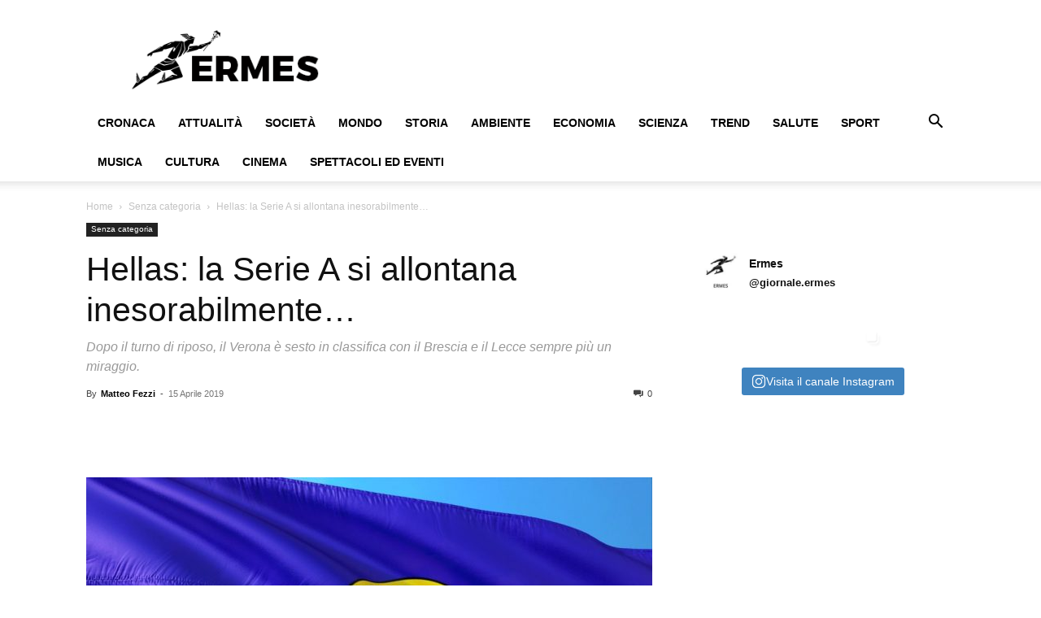

--- FILE ---
content_type: text/html; charset=UTF-8
request_url: https://ermesverona.it/2019/04/15/hellas-la-serie-a-si-allontana-inesorabilmente/
body_size: 38554
content:
<!doctype html >
<!--[if IE 8]><html class="ie8" lang="en"> <![endif]-->
<!--[if IE 9]><html class="ie9" lang="en"> <![endif]-->
<!--[if gt IE 8]><!--><html lang="it-IT"> <!--<![endif]--><head><script data-no-optimize="1">var litespeed_docref=sessionStorage.getItem("litespeed_docref");litespeed_docref&&(Object.defineProperty(document,"referrer",{get:function(){return litespeed_docref}}),sessionStorage.removeItem("litespeed_docref"));</script> <title>Hellas: la Serie A si allontana inesorabilmente... - Ermes</title><meta charset="UTF-8" /><meta name="viewport" content="width=device-width, initial-scale=1.0"><link rel="pingback" href="https://ermesverona.it/xmlrpc.php" /><meta name='robots' content='index, follow, max-image-preview:large, max-snippet:-1, max-video-preview:-1' /><style>img:is([sizes="auto" i], [sizes^="auto," i]) { contain-intrinsic-size: 3000px 1500px }</style><link rel="icon" type="image/png" href="https://ermesverona.it/wp-content/uploads/2019/12/LOGO-ERMES-1.png"><link rel="canonical" href="https://ermesverona.it/2019/04/15/hellas-la-serie-a-si-allontana-inesorabilmente/" /><meta property="og:locale" content="it_IT" /><meta property="og:type" content="article" /><meta property="og:title" content="Hellas: la Serie A si allontana inesorabilmente... - Ermes" /><meta property="og:description" content="Quest&#8217;anno doveva essere l&#8217;anno del ritorno in A dell&#8217;Hellas Verona, squadra costruita per dominare il campionato cadetto. La cosa, però, molto probabilmente non avverrà, o almeno non con la qualificazione diretta. Importanti, infatti, sono certamente i Play-Off: mediante questi, il Verona potrebbe passare come terza. Un campionato iniziato con l&#8217;ormai solito caso-Pazzini; l&#8217;allenatore dei veronesi, Fabio [&hellip;]" /><meta property="og:url" content="https://ermesverona.it/2019/04/15/hellas-la-serie-a-si-allontana-inesorabilmente/" /><meta property="og:site_name" content="Ermes" /><meta property="article:published_time" content="2019-04-15T16:29:37+00:00" /><meta property="og:image" content="https://i1.wp.com/ermesverona.it/wp-content/uploads/2019/04/hellas2.jpg?fit=1024%2C768&ssl=1" /><meta property="og:image:width" content="1024" /><meta property="og:image:height" content="768" /><meta property="og:image:type" content="image/jpeg" /><meta name="author" content="Matteo Fezzi" /><meta name="twitter:card" content="summary_large_image" /><meta name="twitter:label1" content="Scritto da" /><meta name="twitter:data1" content="Matteo Fezzi" /><meta name="twitter:label2" content="Tempo di lettura stimato" /><meta name="twitter:data2" content="1 minuto" /> <script type="application/ld+json" class="yoast-schema-graph">{"@context":"https://schema.org","@graph":[{"@type":"Article","@id":"https://ermesverona.it/2019/04/15/hellas-la-serie-a-si-allontana-inesorabilmente/#article","isPartOf":{"@id":"https://ermesverona.it/2019/04/15/hellas-la-serie-a-si-allontana-inesorabilmente/"},"author":{"name":"Matteo Fezzi","@id":"https://ermesverona.it/#/schema/person/874c241380023e7e027992faf8d0fb15"},"headline":"Hellas: la Serie A si allontana inesorabilmente&#8230;","datePublished":"2019-04-15T16:29:37+00:00","mainEntityOfPage":{"@id":"https://ermesverona.it/2019/04/15/hellas-la-serie-a-si-allontana-inesorabilmente/"},"wordCount":248,"commentCount":0,"publisher":{"@id":"https://ermesverona.it/#organization"},"image":{"@id":"https://ermesverona.it/2019/04/15/hellas-la-serie-a-si-allontana-inesorabilmente/#primaryimage"},"thumbnailUrl":"https://ermesverona.it/wp-content/uploads/2019/04/hellas2.jpg","keywords":["Benevento","Grosso","Hellas Verona","Pazzini","Play-Off","Serie B"],"inLanguage":"it-IT","potentialAction":[{"@type":"CommentAction","name":"Comment","target":["https://ermesverona.it/2019/04/15/hellas-la-serie-a-si-allontana-inesorabilmente/#respond"]}]},{"@type":"WebPage","@id":"https://ermesverona.it/2019/04/15/hellas-la-serie-a-si-allontana-inesorabilmente/","url":"https://ermesverona.it/2019/04/15/hellas-la-serie-a-si-allontana-inesorabilmente/","name":"Hellas: la Serie A si allontana inesorabilmente... - Ermes","isPartOf":{"@id":"https://ermesverona.it/#website"},"primaryImageOfPage":{"@id":"https://ermesverona.it/2019/04/15/hellas-la-serie-a-si-allontana-inesorabilmente/#primaryimage"},"image":{"@id":"https://ermesverona.it/2019/04/15/hellas-la-serie-a-si-allontana-inesorabilmente/#primaryimage"},"thumbnailUrl":"https://ermesverona.it/wp-content/uploads/2019/04/hellas2.jpg","datePublished":"2019-04-15T16:29:37+00:00","breadcrumb":{"@id":"https://ermesverona.it/2019/04/15/hellas-la-serie-a-si-allontana-inesorabilmente/#breadcrumb"},"inLanguage":"it-IT","potentialAction":[{"@type":"ReadAction","target":["https://ermesverona.it/2019/04/15/hellas-la-serie-a-si-allontana-inesorabilmente/"]}]},{"@type":"ImageObject","inLanguage":"it-IT","@id":"https://ermesverona.it/2019/04/15/hellas-la-serie-a-si-allontana-inesorabilmente/#primaryimage","url":"https://ermesverona.it/wp-content/uploads/2019/04/hellas2.jpg","contentUrl":"https://ermesverona.it/wp-content/uploads/2019/04/hellas2.jpg","width":1024,"height":768},{"@type":"BreadcrumbList","@id":"https://ermesverona.it/2019/04/15/hellas-la-serie-a-si-allontana-inesorabilmente/#breadcrumb","itemListElement":[{"@type":"ListItem","position":1,"name":"Home","item":"https://ermesverona.it/"},{"@type":"ListItem","position":2,"name":"Hellas: la Serie A si allontana inesorabilmente&#8230;"}]},{"@type":"WebSite","@id":"https://ermesverona.it/#website","url":"https://ermesverona.it/","name":"Ermes","description":"Progetto giornalistico delle Scuole Alle Stimate di Verona","publisher":{"@id":"https://ermesverona.it/#organization"},"potentialAction":[{"@type":"SearchAction","target":{"@type":"EntryPoint","urlTemplate":"https://ermesverona.it/?s={search_term_string}"},"query-input":{"@type":"PropertyValueSpecification","valueRequired":true,"valueName":"search_term_string"}}],"inLanguage":"it-IT"},{"@type":"Organization","@id":"https://ermesverona.it/#organization","name":"Ermes Verona","url":"https://ermesverona.it/","logo":{"@type":"ImageObject","inLanguage":"it-IT","@id":"https://ermesverona.it/#/schema/logo/image/","url":"https://i1.wp.com/ermesverona.it/wp-content/uploads/2020/11/Ermes-logo-1.jpeg?fit=1600%2C450&ssl=1","contentUrl":"https://i1.wp.com/ermesverona.it/wp-content/uploads/2020/11/Ermes-logo-1.jpeg?fit=1600%2C450&ssl=1","width":1600,"height":450,"caption":"Ermes Verona"},"image":{"@id":"https://ermesverona.it/#/schema/logo/image/"},"sameAs":["https://www.instagram.com/giornale.ermes/?hl=it","https://www.youtube.com/channel/UCP1hkE2SIK7g2Nipqit4s9w"]},{"@type":"Person","@id":"https://ermesverona.it/#/schema/person/874c241380023e7e027992faf8d0fb15","name":"Matteo Fezzi","image":{"@type":"ImageObject","inLanguage":"it-IT","@id":"https://ermesverona.it/#/schema/person/image/","url":"https://ermesverona.it/wp-content/uploads/2019/01/image00012-150x150.jpeg","contentUrl":"https://ermesverona.it/wp-content/uploads/2019/01/image00012-150x150.jpeg","caption":"Matteo Fezzi"},"description":"Ho 17 anni, sono un grande appassionato se non, come dicono tanti miei parenti, il più grande tifoso della storia del Chievo. La cosa strana che dimostra questo è che io, ogni volta che segna il Chievo, piango disperato. Il mio pianto, però, è di gioia. Il mio segno zodiacale sono i Gemelli, poiché sono nato il 26 maggio. Amo molto giocare a tennis ed è per questo che infatti lo pratico. Mi piace, inoltre, andare al cinema. Come materie scolastiche preferisco la parte letteraria ed è anche per questo che ho scelto il Liceo Classico. Alle elementari ho frequentato l'istituto paritario De Vedruna, ad oggi non più esistente, perché chiuso dal 2016. Alle scuole medie, poi, ho frequentato le scuole Stimate, che ancora oggi frequento al Liceo. Mi piace molto viaggiare, infatti, sono molto appassionato anche di geografia. Ho visitato tanti paesi nel mondo...dagli Stati Uniti, passando per il Canada, dagli Emirati Arabi alla lontana Cina! L'Europa, ormai, l'ho visitata quasi del tutto. Questo sono io, questo è Matteo Fezzi.","url":"https://ermesverona.it/author/matteofezzi/"}]}</script> <link rel="alternate" type="application/rss+xml" title="Ermes &raquo; Feed" href="https://ermesverona.it/feed/" /><link rel="alternate" type="application/rss+xml" title="Ermes &raquo; Feed dei commenti" href="https://ermesverona.it/comments/feed/" /><link rel="alternate" type="application/rss+xml" title="Ermes &raquo; Hellas: la Serie A si allontana inesorabilmente&#8230; Feed dei commenti" href="https://ermesverona.it/2019/04/15/hellas-la-serie-a-si-allontana-inesorabilmente/feed/" />
 <script src="//www.googletagmanager.com/gtag/js?id=G-J3XG59J0FN"  data-cfasync="false" data-wpfc-render="false" type="text/javascript" async></script> <script data-cfasync="false" data-wpfc-render="false" type="text/javascript">var mi_version = '9.11.1';
				var mi_track_user = true;
				var mi_no_track_reason = '';
								var MonsterInsightsDefaultLocations = {"page_location":"https:\/\/ermesverona.it\/2019\/04\/15\/hellas-la-serie-a-si-allontana-inesorabilmente\/"};
								if ( typeof MonsterInsightsPrivacyGuardFilter === 'function' ) {
					var MonsterInsightsLocations = (typeof MonsterInsightsExcludeQuery === 'object') ? MonsterInsightsPrivacyGuardFilter( MonsterInsightsExcludeQuery ) : MonsterInsightsPrivacyGuardFilter( MonsterInsightsDefaultLocations );
				} else {
					var MonsterInsightsLocations = (typeof MonsterInsightsExcludeQuery === 'object') ? MonsterInsightsExcludeQuery : MonsterInsightsDefaultLocations;
				}

								var disableStrs = [
										'ga-disable-G-J3XG59J0FN',
									];

				/* Function to detect opted out users */
				function __gtagTrackerIsOptedOut() {
					for (var index = 0; index < disableStrs.length; index++) {
						if (document.cookie.indexOf(disableStrs[index] + '=true') > -1) {
							return true;
						}
					}

					return false;
				}

				/* Disable tracking if the opt-out cookie exists. */
				if (__gtagTrackerIsOptedOut()) {
					for (var index = 0; index < disableStrs.length; index++) {
						window[disableStrs[index]] = true;
					}
				}

				/* Opt-out function */
				function __gtagTrackerOptout() {
					for (var index = 0; index < disableStrs.length; index++) {
						document.cookie = disableStrs[index] + '=true; expires=Thu, 31 Dec 2099 23:59:59 UTC; path=/';
						window[disableStrs[index]] = true;
					}
				}

				if ('undefined' === typeof gaOptout) {
					function gaOptout() {
						__gtagTrackerOptout();
					}
				}
								window.dataLayer = window.dataLayer || [];

				window.MonsterInsightsDualTracker = {
					helpers: {},
					trackers: {},
				};
				if (mi_track_user) {
					function __gtagDataLayer() {
						dataLayer.push(arguments);
					}

					function __gtagTracker(type, name, parameters) {
						if (!parameters) {
							parameters = {};
						}

						if (parameters.send_to) {
							__gtagDataLayer.apply(null, arguments);
							return;
						}

						if (type === 'event') {
														parameters.send_to = monsterinsights_frontend.v4_id;
							var hookName = name;
							if (typeof parameters['event_category'] !== 'undefined') {
								hookName = parameters['event_category'] + ':' + name;
							}

							if (typeof MonsterInsightsDualTracker.trackers[hookName] !== 'undefined') {
								MonsterInsightsDualTracker.trackers[hookName](parameters);
							} else {
								__gtagDataLayer('event', name, parameters);
							}
							
						} else {
							__gtagDataLayer.apply(null, arguments);
						}
					}

					__gtagTracker('js', new Date());
					__gtagTracker('set', {
						'developer_id.dZGIzZG': true,
											});
					if ( MonsterInsightsLocations.page_location ) {
						__gtagTracker('set', MonsterInsightsLocations);
					}
										__gtagTracker('config', 'G-J3XG59J0FN', {"forceSSL":"true","link_attribution":"true"} );
										window.gtag = __gtagTracker;										(function () {
						/* https://developers.google.com/analytics/devguides/collection/analyticsjs/ */
						/* ga and __gaTracker compatibility shim. */
						var noopfn = function () {
							return null;
						};
						var newtracker = function () {
							return new Tracker();
						};
						var Tracker = function () {
							return null;
						};
						var p = Tracker.prototype;
						p.get = noopfn;
						p.set = noopfn;
						p.send = function () {
							var args = Array.prototype.slice.call(arguments);
							args.unshift('send');
							__gaTracker.apply(null, args);
						};
						var __gaTracker = function () {
							var len = arguments.length;
							if (len === 0) {
								return;
							}
							var f = arguments[len - 1];
							if (typeof f !== 'object' || f === null || typeof f.hitCallback !== 'function') {
								if ('send' === arguments[0]) {
									var hitConverted, hitObject = false, action;
									if ('event' === arguments[1]) {
										if ('undefined' !== typeof arguments[3]) {
											hitObject = {
												'eventAction': arguments[3],
												'eventCategory': arguments[2],
												'eventLabel': arguments[4],
												'value': arguments[5] ? arguments[5] : 1,
											}
										}
									}
									if ('pageview' === arguments[1]) {
										if ('undefined' !== typeof arguments[2]) {
											hitObject = {
												'eventAction': 'page_view',
												'page_path': arguments[2],
											}
										}
									}
									if (typeof arguments[2] === 'object') {
										hitObject = arguments[2];
									}
									if (typeof arguments[5] === 'object') {
										Object.assign(hitObject, arguments[5]);
									}
									if ('undefined' !== typeof arguments[1].hitType) {
										hitObject = arguments[1];
										if ('pageview' === hitObject.hitType) {
											hitObject.eventAction = 'page_view';
										}
									}
									if (hitObject) {
										action = 'timing' === arguments[1].hitType ? 'timing_complete' : hitObject.eventAction;
										hitConverted = mapArgs(hitObject);
										__gtagTracker('event', action, hitConverted);
									}
								}
								return;
							}

							function mapArgs(args) {
								var arg, hit = {};
								var gaMap = {
									'eventCategory': 'event_category',
									'eventAction': 'event_action',
									'eventLabel': 'event_label',
									'eventValue': 'event_value',
									'nonInteraction': 'non_interaction',
									'timingCategory': 'event_category',
									'timingVar': 'name',
									'timingValue': 'value',
									'timingLabel': 'event_label',
									'page': 'page_path',
									'location': 'page_location',
									'title': 'page_title',
									'referrer' : 'page_referrer',
								};
								for (arg in args) {
																		if (!(!args.hasOwnProperty(arg) || !gaMap.hasOwnProperty(arg))) {
										hit[gaMap[arg]] = args[arg];
									} else {
										hit[arg] = args[arg];
									}
								}
								return hit;
							}

							try {
								f.hitCallback();
							} catch (ex) {
							}
						};
						__gaTracker.create = newtracker;
						__gaTracker.getByName = newtracker;
						__gaTracker.getAll = function () {
							return [];
						};
						__gaTracker.remove = noopfn;
						__gaTracker.loaded = true;
						window['__gaTracker'] = __gaTracker;
					})();
									} else {
										console.log("");
					(function () {
						function __gtagTracker() {
							return null;
						}

						window['__gtagTracker'] = __gtagTracker;
						window['gtag'] = __gtagTracker;
					})();
									}</script> <link data-optimized="2" rel="stylesheet" href="https://ermesverona.it/wp-content/litespeed/css/4bcd353ed896e4d1dc1e4f8a078fc700.css?ver=9a9cc" /><style id='classic-theme-styles-inline-css' type='text/css'>/*! This file is auto-generated */
.wp-block-button__link{color:#fff;background-color:#32373c;border-radius:9999px;box-shadow:none;text-decoration:none;padding:calc(.667em + 2px) calc(1.333em + 2px);font-size:1.125em}.wp-block-file__button{background:#32373c;color:#fff;text-decoration:none}</style><style id='global-styles-inline-css' type='text/css'>:root{--wp--preset--aspect-ratio--square: 1;--wp--preset--aspect-ratio--4-3: 4/3;--wp--preset--aspect-ratio--3-4: 3/4;--wp--preset--aspect-ratio--3-2: 3/2;--wp--preset--aspect-ratio--2-3: 2/3;--wp--preset--aspect-ratio--16-9: 16/9;--wp--preset--aspect-ratio--9-16: 9/16;--wp--preset--color--black: #000000;--wp--preset--color--cyan-bluish-gray: #abb8c3;--wp--preset--color--white: #ffffff;--wp--preset--color--pale-pink: #f78da7;--wp--preset--color--vivid-red: #cf2e2e;--wp--preset--color--luminous-vivid-orange: #ff6900;--wp--preset--color--luminous-vivid-amber: #fcb900;--wp--preset--color--light-green-cyan: #7bdcb5;--wp--preset--color--vivid-green-cyan: #00d084;--wp--preset--color--pale-cyan-blue: #8ed1fc;--wp--preset--color--vivid-cyan-blue: #0693e3;--wp--preset--color--vivid-purple: #9b51e0;--wp--preset--gradient--vivid-cyan-blue-to-vivid-purple: linear-gradient(135deg,rgba(6,147,227,1) 0%,rgb(155,81,224) 100%);--wp--preset--gradient--light-green-cyan-to-vivid-green-cyan: linear-gradient(135deg,rgb(122,220,180) 0%,rgb(0,208,130) 100%);--wp--preset--gradient--luminous-vivid-amber-to-luminous-vivid-orange: linear-gradient(135deg,rgba(252,185,0,1) 0%,rgba(255,105,0,1) 100%);--wp--preset--gradient--luminous-vivid-orange-to-vivid-red: linear-gradient(135deg,rgba(255,105,0,1) 0%,rgb(207,46,46) 100%);--wp--preset--gradient--very-light-gray-to-cyan-bluish-gray: linear-gradient(135deg,rgb(238,238,238) 0%,rgb(169,184,195) 100%);--wp--preset--gradient--cool-to-warm-spectrum: linear-gradient(135deg,rgb(74,234,220) 0%,rgb(151,120,209) 20%,rgb(207,42,186) 40%,rgb(238,44,130) 60%,rgb(251,105,98) 80%,rgb(254,248,76) 100%);--wp--preset--gradient--blush-light-purple: linear-gradient(135deg,rgb(255,206,236) 0%,rgb(152,150,240) 100%);--wp--preset--gradient--blush-bordeaux: linear-gradient(135deg,rgb(254,205,165) 0%,rgb(254,45,45) 50%,rgb(107,0,62) 100%);--wp--preset--gradient--luminous-dusk: linear-gradient(135deg,rgb(255,203,112) 0%,rgb(199,81,192) 50%,rgb(65,88,208) 100%);--wp--preset--gradient--pale-ocean: linear-gradient(135deg,rgb(255,245,203) 0%,rgb(182,227,212) 50%,rgb(51,167,181) 100%);--wp--preset--gradient--electric-grass: linear-gradient(135deg,rgb(202,248,128) 0%,rgb(113,206,126) 100%);--wp--preset--gradient--midnight: linear-gradient(135deg,rgb(2,3,129) 0%,rgb(40,116,252) 100%);--wp--preset--font-size--small: 11px;--wp--preset--font-size--medium: 20px;--wp--preset--font-size--large: 32px;--wp--preset--font-size--x-large: 42px;--wp--preset--font-size--regular: 15px;--wp--preset--font-size--larger: 50px;--wp--preset--spacing--20: 0.44rem;--wp--preset--spacing--30: 0.67rem;--wp--preset--spacing--40: 1rem;--wp--preset--spacing--50: 1.5rem;--wp--preset--spacing--60: 2.25rem;--wp--preset--spacing--70: 3.38rem;--wp--preset--spacing--80: 5.06rem;--wp--preset--shadow--natural: 6px 6px 9px rgba(0, 0, 0, 0.2);--wp--preset--shadow--deep: 12px 12px 50px rgba(0, 0, 0, 0.4);--wp--preset--shadow--sharp: 6px 6px 0px rgba(0, 0, 0, 0.2);--wp--preset--shadow--outlined: 6px 6px 0px -3px rgba(255, 255, 255, 1), 6px 6px rgba(0, 0, 0, 1);--wp--preset--shadow--crisp: 6px 6px 0px rgba(0, 0, 0, 1);}:where(.is-layout-flex){gap: 0.5em;}:where(.is-layout-grid){gap: 0.5em;}body .is-layout-flex{display: flex;}.is-layout-flex{flex-wrap: wrap;align-items: center;}.is-layout-flex > :is(*, div){margin: 0;}body .is-layout-grid{display: grid;}.is-layout-grid > :is(*, div){margin: 0;}:where(.wp-block-columns.is-layout-flex){gap: 2em;}:where(.wp-block-columns.is-layout-grid){gap: 2em;}:where(.wp-block-post-template.is-layout-flex){gap: 1.25em;}:where(.wp-block-post-template.is-layout-grid){gap: 1.25em;}.has-black-color{color: var(--wp--preset--color--black) !important;}.has-cyan-bluish-gray-color{color: var(--wp--preset--color--cyan-bluish-gray) !important;}.has-white-color{color: var(--wp--preset--color--white) !important;}.has-pale-pink-color{color: var(--wp--preset--color--pale-pink) !important;}.has-vivid-red-color{color: var(--wp--preset--color--vivid-red) !important;}.has-luminous-vivid-orange-color{color: var(--wp--preset--color--luminous-vivid-orange) !important;}.has-luminous-vivid-amber-color{color: var(--wp--preset--color--luminous-vivid-amber) !important;}.has-light-green-cyan-color{color: var(--wp--preset--color--light-green-cyan) !important;}.has-vivid-green-cyan-color{color: var(--wp--preset--color--vivid-green-cyan) !important;}.has-pale-cyan-blue-color{color: var(--wp--preset--color--pale-cyan-blue) !important;}.has-vivid-cyan-blue-color{color: var(--wp--preset--color--vivid-cyan-blue) !important;}.has-vivid-purple-color{color: var(--wp--preset--color--vivid-purple) !important;}.has-black-background-color{background-color: var(--wp--preset--color--black) !important;}.has-cyan-bluish-gray-background-color{background-color: var(--wp--preset--color--cyan-bluish-gray) !important;}.has-white-background-color{background-color: var(--wp--preset--color--white) !important;}.has-pale-pink-background-color{background-color: var(--wp--preset--color--pale-pink) !important;}.has-vivid-red-background-color{background-color: var(--wp--preset--color--vivid-red) !important;}.has-luminous-vivid-orange-background-color{background-color: var(--wp--preset--color--luminous-vivid-orange) !important;}.has-luminous-vivid-amber-background-color{background-color: var(--wp--preset--color--luminous-vivid-amber) !important;}.has-light-green-cyan-background-color{background-color: var(--wp--preset--color--light-green-cyan) !important;}.has-vivid-green-cyan-background-color{background-color: var(--wp--preset--color--vivid-green-cyan) !important;}.has-pale-cyan-blue-background-color{background-color: var(--wp--preset--color--pale-cyan-blue) !important;}.has-vivid-cyan-blue-background-color{background-color: var(--wp--preset--color--vivid-cyan-blue) !important;}.has-vivid-purple-background-color{background-color: var(--wp--preset--color--vivid-purple) !important;}.has-black-border-color{border-color: var(--wp--preset--color--black) !important;}.has-cyan-bluish-gray-border-color{border-color: var(--wp--preset--color--cyan-bluish-gray) !important;}.has-white-border-color{border-color: var(--wp--preset--color--white) !important;}.has-pale-pink-border-color{border-color: var(--wp--preset--color--pale-pink) !important;}.has-vivid-red-border-color{border-color: var(--wp--preset--color--vivid-red) !important;}.has-luminous-vivid-orange-border-color{border-color: var(--wp--preset--color--luminous-vivid-orange) !important;}.has-luminous-vivid-amber-border-color{border-color: var(--wp--preset--color--luminous-vivid-amber) !important;}.has-light-green-cyan-border-color{border-color: var(--wp--preset--color--light-green-cyan) !important;}.has-vivid-green-cyan-border-color{border-color: var(--wp--preset--color--vivid-green-cyan) !important;}.has-pale-cyan-blue-border-color{border-color: var(--wp--preset--color--pale-cyan-blue) !important;}.has-vivid-cyan-blue-border-color{border-color: var(--wp--preset--color--vivid-cyan-blue) !important;}.has-vivid-purple-border-color{border-color: var(--wp--preset--color--vivid-purple) !important;}.has-vivid-cyan-blue-to-vivid-purple-gradient-background{background: var(--wp--preset--gradient--vivid-cyan-blue-to-vivid-purple) !important;}.has-light-green-cyan-to-vivid-green-cyan-gradient-background{background: var(--wp--preset--gradient--light-green-cyan-to-vivid-green-cyan) !important;}.has-luminous-vivid-amber-to-luminous-vivid-orange-gradient-background{background: var(--wp--preset--gradient--luminous-vivid-amber-to-luminous-vivid-orange) !important;}.has-luminous-vivid-orange-to-vivid-red-gradient-background{background: var(--wp--preset--gradient--luminous-vivid-orange-to-vivid-red) !important;}.has-very-light-gray-to-cyan-bluish-gray-gradient-background{background: var(--wp--preset--gradient--very-light-gray-to-cyan-bluish-gray) !important;}.has-cool-to-warm-spectrum-gradient-background{background: var(--wp--preset--gradient--cool-to-warm-spectrum) !important;}.has-blush-light-purple-gradient-background{background: var(--wp--preset--gradient--blush-light-purple) !important;}.has-blush-bordeaux-gradient-background{background: var(--wp--preset--gradient--blush-bordeaux) !important;}.has-luminous-dusk-gradient-background{background: var(--wp--preset--gradient--luminous-dusk) !important;}.has-pale-ocean-gradient-background{background: var(--wp--preset--gradient--pale-ocean) !important;}.has-electric-grass-gradient-background{background: var(--wp--preset--gradient--electric-grass) !important;}.has-midnight-gradient-background{background: var(--wp--preset--gradient--midnight) !important;}.has-small-font-size{font-size: var(--wp--preset--font-size--small) !important;}.has-medium-font-size{font-size: var(--wp--preset--font-size--medium) !important;}.has-large-font-size{font-size: var(--wp--preset--font-size--large) !important;}.has-x-large-font-size{font-size: var(--wp--preset--font-size--x-large) !important;}
:where(.wp-block-post-template.is-layout-flex){gap: 1.25em;}:where(.wp-block-post-template.is-layout-grid){gap: 1.25em;}
:where(.wp-block-columns.is-layout-flex){gap: 2em;}:where(.wp-block-columns.is-layout-grid){gap: 2em;}
:root :where(.wp-block-pullquote){font-size: 1.5em;line-height: 1.6;}</style><style id='td-theme-inline-css' type='text/css'>@media (max-width:767px){.td-header-desktop-wrap{display:none}}@media (min-width:767px){.td-header-mobile-wrap{display:none}}</style> <script type="litespeed/javascript" data-src="https://ermesverona.it/wp-content/plugins/google-analytics-for-wordpress/assets/js/frontend-gtag.min.js" id="monsterinsights-frontend-script-js" data-wp-strategy="async"></script> <script data-cfasync="false" data-wpfc-render="false" type="text/javascript" id='monsterinsights-frontend-script-js-extra'>/*  */
var monsterinsights_frontend = {"js_events_tracking":"true","download_extensions":"doc,pdf,ppt,zip,xls,docx,pptx,xlsx","inbound_paths":"[{\"path\":\"\\\/go\\\/\",\"label\":\"affiliate\"},{\"path\":\"\\\/recommend\\\/\",\"label\":\"affiliate\"}]","home_url":"https:\/\/ermesverona.it","hash_tracking":"false","v4_id":"G-J3XG59J0FN"};/*  */</script> <script type="litespeed/javascript" data-src="https://ermesverona.it/wp-includes/js/jquery/jquery.min.js" id="jquery-core-js"></script> <script id="wp-util-js-extra" type="litespeed/javascript">var _wpUtilSettings={"ajax":{"url":"\/wp-admin\/admin-ajax.php"}}</script> <link rel="https://api.w.org/" href="https://ermesverona.it/wp-json/" /><link rel="alternate" title="JSON" type="application/json" href="https://ermesverona.it/wp-json/wp/v2/posts/3444" /><link rel="EditURI" type="application/rsd+xml" title="RSD" href="https://ermesverona.it/xmlrpc.php?rsd" /><meta name="generator" content="WordPress 6.8.3" /><link rel='shortlink' href='https://ermesverona.it/?p=3444' /><link rel="alternate" title="oEmbed (JSON)" type="application/json+oembed" href="https://ermesverona.it/wp-json/oembed/1.0/embed?url=https%3A%2F%2Fermesverona.it%2F2019%2F04%2F15%2Fhellas-la-serie-a-si-allontana-inesorabilmente%2F" /><link rel="alternate" title="oEmbed (XML)" type="text/xml+oembed" href="https://ermesverona.it/wp-json/oembed/1.0/embed?url=https%3A%2F%2Fermesverona.it%2F2019%2F04%2F15%2Fhellas-la-serie-a-si-allontana-inesorabilmente%2F&#038;format=xml" /> <script type="litespeed/javascript" data-src="https://www.googletagmanager.com/gtag/js?id=UA-151411597-1"></script> <script type="litespeed/javascript">window.dataLayer=window.dataLayer||[];function gtag(){dataLayer.push(arguments)}
gtag('js',new Date());gtag('config','UA-151411597-1')</script> <script type="litespeed/javascript">(function(h,o,t,j,a,r){h.hj=h.hj||function(){(h.hj.q=h.hj.q||[]).push(arguments)};h._hjSettings={hjid:2179637,hjsv:5};a=o.getElementsByTagName('head')[0];r=o.createElement('script');r.async=1;r.src=t+h._hjSettings.hjid+j+h._hjSettings.hjsv;a.appendChild(r)})(window,document,'//static.hotjar.com/c/hotjar-','.js?sv=')</script> <script type="litespeed/javascript">window.tdb_global_vars={"wpRestUrl":"https:\/\/ermesverona.it\/wp-json\/","permalinkStructure":"\/%year%\/%monthnum%\/%day%\/%postname%\/"};window.tdb_p_autoload_vars={"isAjax":!1,"isAdminBarShowing":!1,"autoloadStatus":"off","origPostEditUrl":null}</script> <style id="tdb-global-colors">:root{--accent-color:#fff}</style> <script id="td-generated-header-js" type="litespeed/javascript">var tdBlocksArray=[];function tdBlock(){this.id='';this.block_type=1;this.atts='';this.td_column_number='';this.td_current_page=1;this.post_count=0;this.found_posts=0;this.max_num_pages=0;this.td_filter_value='';this.is_ajax_running=!1;this.td_user_action='';this.header_color='';this.ajax_pagination_infinite_stop=''}(function(){var htmlTag=document.getElementsByTagName("html")[0];if(navigator.userAgent.indexOf("MSIE 10.0")>-1){htmlTag.className+=' ie10'}
if(!!navigator.userAgent.match(/Trident.*rv\:11\./)){htmlTag.className+=' ie11'}
if(navigator.userAgent.indexOf("Edge")>-1){htmlTag.className+=' ieEdge'}
if(/(iPad|iPhone|iPod)/g.test(navigator.userAgent)){htmlTag.className+=' td-md-is-ios'}
var user_agent=navigator.userAgent.toLowerCase();if(user_agent.indexOf("android")>-1){htmlTag.className+=' td-md-is-android'}
if(-1!==navigator.userAgent.indexOf('Mac OS X')){htmlTag.className+=' td-md-is-os-x'}
if(/chrom(e|ium)/.test(navigator.userAgent.toLowerCase())){htmlTag.className+=' td-md-is-chrome'}
if(-1!==navigator.userAgent.indexOf('Firefox')){htmlTag.className+=' td-md-is-firefox'}
if(-1!==navigator.userAgent.indexOf('Safari')&&-1===navigator.userAgent.indexOf('Chrome')){htmlTag.className+=' td-md-is-safari'}
if(-1!==navigator.userAgent.indexOf('IEMobile')){htmlTag.className+=' td-md-is-iemobile'}})();var tdLocalCache={};(function(){"use strict";tdLocalCache={data:{},remove:function(resource_id){delete tdLocalCache.data[resource_id]},exist:function(resource_id){return tdLocalCache.data.hasOwnProperty(resource_id)&&tdLocalCache.data[resource_id]!==null},get:function(resource_id){return tdLocalCache.data[resource_id]},set:function(resource_id,cachedData){tdLocalCache.remove(resource_id);tdLocalCache.data[resource_id]=cachedData}}})();var td_viewport_interval_list=[{"limitBottom":767,"sidebarWidth":228},{"limitBottom":1018,"sidebarWidth":300},{"limitBottom":1140,"sidebarWidth":324}];var td_animation_stack_effect="type0";var tds_animation_stack=!0;var td_animation_stack_specific_selectors=".entry-thumb, img, .td-lazy-img";var td_animation_stack_general_selectors=".td-animation-stack img, .td-animation-stack .entry-thumb, .post img, .td-animation-stack .td-lazy-img";var tds_general_modal_image="yes";var tds_show_more_info="Show more info";var tds_show_less_info="Show less info";var tdc_is_installed="yes";var td_ajax_url="https:\/\/ermesverona.it\/wp-admin\/admin-ajax.php?td_theme_name=Newspaper&v=12.6.7";var td_get_template_directory_uri="https:\/\/ermesverona.it\/wp-content\/plugins\/td-composer\/legacy\/common";var tds_snap_menu="";var tds_logo_on_sticky="";var tds_header_style="";var td_please_wait="Please wait...";var td_email_user_pass_incorrect="User or password incorrect!";var td_email_user_incorrect="Email or username incorrect!";var td_email_incorrect="Email incorrect!";var td_user_incorrect="Username incorrect!";var td_email_user_empty="Email or username empty!";var td_pass_empty="Pass empty!";var td_pass_pattern_incorrect="Invalid Pass Pattern!";var td_retype_pass_incorrect="Retyped Pass incorrect!";var tds_more_articles_on_post_enable="show";var tds_more_articles_on_post_time_to_wait="";var tds_more_articles_on_post_pages_distance_from_top=0;var tds_captcha="";var tds_theme_color_site_wide="#4db2ec";var tds_smart_sidebar="";var tdThemeName="Newspaper";var tdThemeNameWl="Newspaper";var td_magnific_popup_translation_tPrev="Previous (Left arrow key)";var td_magnific_popup_translation_tNext="Next (Right arrow key)";var td_magnific_popup_translation_tCounter="%curr% of %total%";var td_magnific_popup_translation_ajax_tError="The content from %url% could not be loaded.";var td_magnific_popup_translation_image_tError="The image #%curr% could not be loaded.";var tdBlockNonce="13c5a80730";var tdMobileMenu="enabled";var tdMobileSearch="enabled";var tdDateNamesI18n={"month_names":["Gennaio","Febbraio","Marzo","Aprile","Maggio","Giugno","Luglio","Agosto","Settembre","Ottobre","Novembre","Dicembre"],"month_names_short":["Gen","Feb","Mar","Apr","Mag","Giu","Lug","Ago","Set","Ott","Nov","Dic"],"day_names":["domenica","luned\u00ec","marted\u00ec","mercoled\u00ec","gioved\u00ec","venerd\u00ec","sabato"],"day_names_short":["Dom","Lun","Mar","Mer","Gio","Ven","Sab"]};var td_reset_pass_empty="Please enter a new password before proceeding.";var td_reset_pass_confirm_empty="Please confirm the new password before proceeding.";var td_reset_pass_not_matching="Please make sure that the passwords match.";var tdb_modal_confirm="Save";var tdb_modal_cancel="Cancel";var tdb_modal_confirm_alt="Yes";var tdb_modal_cancel_alt="No";var td_deploy_mode="deploy";var td_ad_background_click_link="";var td_ad_background_click_target=""</script> <script type="application/ld+json">{
        "@context": "https://schema.org",
        "@type": "BreadcrumbList",
        "itemListElement": [
            {
                "@type": "ListItem",
                "position": 1,
                "item": {
                    "@type": "WebSite",
                    "@id": "https://ermesverona.it/",
                    "name": "Home"
                }
            },
            {
                "@type": "ListItem",
                "position": 2,
                    "item": {
                    "@type": "WebPage",
                    "@id": "https://ermesverona.it/category/senza-categoria/",
                    "name": "Senza categoria"
                }
            }
            ,{
                "@type": "ListItem",
                "position": 3,
                    "item": {
                    "@type": "WebPage",
                    "@id": "https://ermesverona.it/2019/04/15/hellas-la-serie-a-si-allontana-inesorabilmente/",
                    "name": "Hellas: la Serie A si allontana inesorabilmente&#8230;"                                
                }
            }    
        ]
    }</script> <link rel="icon" href="https://ermesverona.it/wp-content/uploads/2020/11/cropped-Ermes-logo-2-32x32.jpeg" sizes="32x32" /><link rel="icon" href="https://ermesverona.it/wp-content/uploads/2020/11/cropped-Ermes-logo-2-192x192.jpeg" sizes="192x192" /><link rel="apple-touch-icon" href="https://ermesverona.it/wp-content/uploads/2020/11/cropped-Ermes-logo-2-180x180.jpeg" /><meta name="msapplication-TileImage" content="https://ermesverona.it/wp-content/uploads/2020/11/cropped-Ermes-logo-2-270x270.jpeg" /><style></style><style id="tdw-css-placeholder"></style></head><body class="wp-singular post-template-default single single-post postid-3444 single-format-standard wp-theme-Newspaper td-standard-pack hellas-la-serie-a-si-allontana-inesorabilmente global-block-template-6 td-animation-stack-type0 td-full-layout" itemscope="itemscope" itemtype="https://schema.org/WebPage"><div class="td-scroll-up" data-style="style1"><i class="td-icon-menu-up"></i></div><div class="td-menu-background" style="visibility:hidden"></div><div id="td-mobile-nav" style="visibility:hidden"><div class="td-mobile-container"><div class="td-menu-socials-wrap"><div class="td-menu-socials">
<span class="td-social-icon-wrap">
<a target="_blank" href="https://www.instagram.com/giornale.ermes/" title="Instagram">
<i class="td-icon-font td-icon-instagram"></i>
<span style="display: none">Instagram</span>
</a>
</span>
<span class="td-social-icon-wrap">
<a target="_blank" href="https://www.youtube.com/@redazioneermes4903" title="Youtube">
<i class="td-icon-font td-icon-youtube"></i>
<span style="display: none">Youtube</span>
</a>
</span></div><div class="td-mobile-close">
<span><i class="td-icon-close-mobile"></i></span></div></div><div class="td-mobile-content"><div class="menu-main-menu-container"><ul id="menu-main-menu" class="td-mobile-main-menu"><li id="menu-item-17" class="menu-item menu-item-type-taxonomy menu-item-object-category menu-item-first menu-item-17"><a href="https://ermesverona.it/category/cronaca/">Cronaca</a></li><li id="menu-item-6469" class="menu-item menu-item-type-taxonomy menu-item-object-category menu-item-6469"><a href="https://ermesverona.it/category/attualita/">Attualità</a></li><li id="menu-item-21" class="menu-item menu-item-type-taxonomy menu-item-object-category menu-item-21"><a href="https://ermesverona.it/category/societa/">Società</a></li><li id="menu-item-26563" class="menu-item menu-item-type-taxonomy menu-item-object-category menu-item-26563"><a href="https://ermesverona.it/category/mondo/">Mondo</a></li><li id="menu-item-26558" class="menu-item menu-item-type-taxonomy menu-item-object-category menu-item-26558"><a href="https://ermesverona.it/category/storia/">Storia</a></li><li id="menu-item-26553" class="menu-item menu-item-type-taxonomy menu-item-object-category menu-item-26553"><a href="https://ermesverona.it/category/ambiente/">Ambiente</a></li><li id="menu-item-19" class="menu-item menu-item-type-taxonomy menu-item-object-category menu-item-19"><a href="https://ermesverona.it/category/economia/">Economia</a></li><li id="menu-item-26568" class="menu-item menu-item-type-taxonomy menu-item-object-category menu-item-26568"><a href="https://ermesverona.it/category/scienza/">Scienza</a></li><li id="menu-item-26556" class="menu-item menu-item-type-taxonomy menu-item-object-category menu-item-26556"><a href="https://ermesverona.it/category/trend/">Trend</a></li><li id="menu-item-26562" class="menu-item menu-item-type-taxonomy menu-item-object-category menu-item-26562"><a href="https://ermesverona.it/category/salute/">Salute</a></li><li id="menu-item-33039" class="menu-item menu-item-type-taxonomy menu-item-object-category menu-item-33039"><a href="https://ermesverona.it/category/sport/">Sport</a></li><li id="menu-item-20" class="menu-item menu-item-type-taxonomy menu-item-object-category menu-item-20"><a href="https://ermesverona.it/category/musica/">Musica</a></li><li id="menu-item-18" class="menu-item menu-item-type-taxonomy menu-item-object-category menu-item-18"><a href="https://ermesverona.it/category/cultura/">Cultura</a></li><li id="menu-item-26557" class="menu-item menu-item-type-taxonomy menu-item-object-category menu-item-26557"><a href="https://ermesverona.it/category/cinema/">Cinema</a></li><li id="menu-item-26554" class="menu-item menu-item-type-taxonomy menu-item-object-category menu-item-26554"><a href="https://ermesverona.it/category/spettacoli-ed-eventi/">Spettacoli ed eventi</a></li></ul></div></div></div></div><div class="td-search-background" style="visibility:hidden"></div><div class="td-search-wrap-mob" style="visibility:hidden"><div class="td-drop-down-search"><form method="get" class="td-search-form" action="https://ermesverona.it/"><div class="td-search-close">
<span><i class="td-icon-close-mobile"></i></span></div><div role="search" class="td-search-input">
<span>Search</span>
<input id="td-header-search-mob" type="text" value="" name="s" autocomplete="off" /></div></form><div id="td-aj-search-mob" class="td-ajax-search-flex"></div></div></div><div id="td-outer-wrap" class="td-theme-wrap"><div class="tdc-header-wrap "><div class="td-header-wrap td-header-style-1 "><div class="td-header-top-menu-full td-container-wrap "><div class="td-container td-header-row td-header-top-menu"><div id="login-form" class="white-popup-block mfp-hide mfp-with-anim td-login-modal-wrap"><div class="td-login-wrap">
<a href="#" aria-label="Back" class="td-back-button"><i class="td-icon-modal-back"></i></a><div id="td-login-div" class="td-login-form-div td-display-block"><div class="td-login-panel-title">Sign in</div><div class="td-login-panel-descr">Welcome! Log into your account</div><div class="td_display_err"></div><form id="loginForm" action="#" method="post"><div class="td-login-inputs"><input class="td-login-input" autocomplete="username" type="text" name="login_email" id="login_email" value="" required><label for="login_email">your username</label></div><div class="td-login-inputs"><input class="td-login-input" autocomplete="current-password" type="password" name="login_pass" id="login_pass" value="" required><label for="login_pass">your password</label></div>
<input type="button"  name="login_button" id="login_button" class="wpb_button btn td-login-button" value="Login"></form><div class="td-login-info-text"><a href="#" id="forgot-pass-link">Forgot your password? Get help</a></div></div><div id="td-forgot-pass-div" class="td-login-form-div td-display-none"><div class="td-login-panel-title">Password recovery</div><div class="td-login-panel-descr">Recover your password</div><div class="td_display_err"></div><form id="forgotpassForm" action="#" method="post"><div class="td-login-inputs"><input class="td-login-input" type="text" name="forgot_email" id="forgot_email" value="" required><label for="forgot_email">your email</label></div>
<input type="button" name="forgot_button" id="forgot_button" class="wpb_button btn td-login-button" value="Send My Password"></form><div class="td-login-info-text">A password will be e-mailed to you.</div></div></div></div></div></div><div class="td-banner-wrap-full td-logo-wrap-full td-container-wrap "><div class="td-container td-header-row td-header-header"><div class="td-header-sp-logo">
<a class="td-main-logo" href="https://ermesverona.it/">
<img data-lazyloaded="1" src="[data-uri]" data-src="https://ermesverona.it/wp-content/uploads/2019/01/LOGO-ERMES.png" alt=""  width="284" height="104"/>
<span class="td-visual-hidden">Ermes</span>
</a></div></div></div><div class="td-header-menu-wrap-full td-container-wrap "><div class="td-header-menu-wrap td-header-gradient "><div class="td-container td-header-row td-header-main-menu"><div id="td-header-menu" role="navigation"><div id="td-top-mobile-toggle"><a href="#" role="button" aria-label="Menu"><i class="td-icon-font td-icon-mobile"></i></a></div><div class="td-main-menu-logo td-logo-in-header">
<a class="td-mobile-logo td-sticky-disable" aria-label="Logo" href="https://ermesverona.it/">
<img data-lazyloaded="1" src="[data-uri]" width="300" height="84" data-src="https://ermesverona.it/wp-content/uploads/2020/11/Ermes-logo-1-300x84.jpeg" alt=""/>
</a>
<a class="td-header-logo td-sticky-disable" aria-label="Logo" href="https://ermesverona.it/">
<img data-lazyloaded="1" src="[data-uri]" width="284" height="104" data-src="https://ermesverona.it/wp-content/uploads/2019/01/LOGO-ERMES.png" alt=""/>
</a></div><div class="menu-main-menu-container"><ul id="menu-main-menu-1" class="sf-menu"><li class="menu-item menu-item-type-taxonomy menu-item-object-category menu-item-first td-menu-item td-normal-menu menu-item-17"><a href="https://ermesverona.it/category/cronaca/">Cronaca</a></li><li class="menu-item menu-item-type-taxonomy menu-item-object-category td-menu-item td-normal-menu menu-item-6469"><a href="https://ermesverona.it/category/attualita/">Attualità</a></li><li class="menu-item menu-item-type-taxonomy menu-item-object-category td-menu-item td-normal-menu menu-item-21"><a href="https://ermesverona.it/category/societa/">Società</a></li><li class="menu-item menu-item-type-taxonomy menu-item-object-category td-menu-item td-normal-menu menu-item-26563"><a href="https://ermesverona.it/category/mondo/">Mondo</a></li><li class="menu-item menu-item-type-taxonomy menu-item-object-category td-menu-item td-normal-menu menu-item-26558"><a href="https://ermesverona.it/category/storia/">Storia</a></li><li class="menu-item menu-item-type-taxonomy menu-item-object-category td-menu-item td-normal-menu menu-item-26553"><a href="https://ermesverona.it/category/ambiente/">Ambiente</a></li><li class="menu-item menu-item-type-taxonomy menu-item-object-category td-menu-item td-normal-menu menu-item-19"><a href="https://ermesverona.it/category/economia/">Economia</a></li><li class="menu-item menu-item-type-taxonomy menu-item-object-category td-menu-item td-normal-menu menu-item-26568"><a href="https://ermesverona.it/category/scienza/">Scienza</a></li><li class="menu-item menu-item-type-taxonomy menu-item-object-category td-menu-item td-normal-menu menu-item-26556"><a href="https://ermesverona.it/category/trend/">Trend</a></li><li class="menu-item menu-item-type-taxonomy menu-item-object-category td-menu-item td-normal-menu menu-item-26562"><a href="https://ermesverona.it/category/salute/">Salute</a></li><li class="menu-item menu-item-type-taxonomy menu-item-object-category td-menu-item td-normal-menu menu-item-33039"><a href="https://ermesverona.it/category/sport/">Sport</a></li><li class="menu-item menu-item-type-taxonomy menu-item-object-category td-menu-item td-normal-menu menu-item-20"><a href="https://ermesverona.it/category/musica/">Musica</a></li><li class="menu-item menu-item-type-taxonomy menu-item-object-category td-menu-item td-normal-menu menu-item-18"><a href="https://ermesverona.it/category/cultura/">Cultura</a></li><li class="menu-item menu-item-type-taxonomy menu-item-object-category td-menu-item td-normal-menu menu-item-26557"><a href="https://ermesverona.it/category/cinema/">Cinema</a></li><li class="menu-item menu-item-type-taxonomy menu-item-object-category td-menu-item td-normal-menu menu-item-26554"><a href="https://ermesverona.it/category/spettacoli-ed-eventi/">Spettacoli ed eventi</a></li></ul></div></div><div class="header-search-wrap"><div class="td-search-btns-wrap">
<a id="td-header-search-button" href="#" role="button" aria-label="Search" class="dropdown-toggle " data-toggle="dropdown"><i class="td-icon-search"></i></a>
<a id="td-header-search-button-mob" href="#" role="button" aria-label="Search" class="dropdown-toggle " data-toggle="dropdown"><i class="td-icon-search"></i></a></div><div class="td-drop-down-search" aria-labelledby="td-header-search-button"><form method="get" class="td-search-form" action="https://ermesverona.it/"><div role="search" class="td-head-form-search-wrap">
<input id="td-header-search" type="text" value="" name="s" autocomplete="off" /><input class="wpb_button wpb_btn-inverse btn" type="submit" id="td-header-search-top" value="Search" /></div></form><div id="td-aj-search"></div></div></div></div></div></div></div></div><div class="td-main-content-wrap td-container-wrap"><div class="td-container td-post-template-default "><div class="td-crumb-container"><div class="entry-crumbs"><span><a title="" class="entry-crumb" href="https://ermesverona.it/">Home</a></span> <i class="td-icon-right td-bread-sep"></i> <span><a title="View all posts in Senza categoria" class="entry-crumb" href="https://ermesverona.it/category/senza-categoria/">Senza categoria</a></span> <i class="td-icon-right td-bread-sep td-bred-no-url-last"></i> <span class="td-bred-no-url-last">Hellas: la Serie A si allontana inesorabilmente&#8230;</span></div></div><div class="td-pb-row"><div class="td-pb-span8 td-main-content" role="main"><div class="td-ss-main-content"><article id="post-3444" class="post-3444 post type-post status-publish format-standard has-post-thumbnail category-senza-categoria tag-benevento tag-grosso tag-hellas-verona tag-pazzini tag-play-off tag-serie-b" itemscope itemtype="https://schema.org/Article"><div class="td-post-header"><ul class="td-category"><li class="entry-category"><a  href="https://ermesverona.it/category/senza-categoria/">Senza categoria</a></li></ul><header class="td-post-title"><h1 class="entry-title">Hellas: la Serie A si allontana inesorabilmente&#8230;</h1><p class="td-post-sub-title">Dopo il turno di riposo, il Verona è sesto in classifica con il Brescia e il Lecce sempre più un miraggio.</p><div class="td-module-meta-info"><div class="td-post-author-name"><div class="td-author-by">By</div> <a href="https://ermesverona.it/author/matteofezzi/">Matteo Fezzi</a><div class="td-author-line"> -</div></div>                    <span class="td-post-date"><time class="entry-date updated td-module-date" datetime="2019-04-15T18:29:37+02:00" >15 Aprile 2019</time></span><div class="td-post-comments"><a href="https://ermesverona.it/2019/04/15/hellas-la-serie-a-si-allontana-inesorabilmente/#respond"><i class="td-icon-comments"></i>0</a></div></div></header></div><div class="td-post-sharing-top"><div id="td_social_sharing_article_top" class="td-post-sharing td-ps-bg td-ps-notext td-post-sharing-style1 "><style>.td-post-sharing-classic{position:relative;height:20px}.td-post-sharing{margin-left:-3px;margin-right:-3px;font-family:var(--td_default_google_font_1,'Open Sans','Open Sans Regular',sans-serif);z-index:2;white-space:nowrap;opacity:0}.td-post-sharing.td-social-show-all{white-space:normal}.td-js-loaded .td-post-sharing{-webkit-transition:opacity 0.3s;transition:opacity 0.3s;opacity:1}.td-post-sharing-classic+.td-post-sharing{margin-top:15px}@media (max-width:767px){.td-post-sharing-classic+.td-post-sharing{margin-top:8px}}.td-post-sharing-top{margin-bottom:30px}@media (max-width:767px){.td-post-sharing-top{margin-bottom:20px}}.td-post-sharing-bottom{border-style:solid;border-color:#ededed;border-width:1px 0;padding:21px 0;margin-bottom:42px}.td-post-sharing-bottom .td-post-sharing{margin-bottom:-7px}.td-post-sharing-visible,.td-social-sharing-hidden{display:inline-block}.td-social-sharing-hidden ul{display:none}.td-social-show-all .td-pulldown-filter-list{display:inline-block}.td-social-network,.td-social-handler{position:relative;display:inline-block;margin:0 3px 7px;height:40px;min-width:40px;font-size:11px;text-align:center;vertical-align:middle}.td-ps-notext .td-social-network .td-social-but-icon,.td-ps-notext .td-social-handler .td-social-but-icon{border-top-right-radius:2px;border-bottom-right-radius:2px}.td-social-network{color:#000;overflow:hidden}.td-social-network .td-social-but-icon{border-top-left-radius:2px;border-bottom-left-radius:2px}.td-social-network .td-social-but-text{border-top-right-radius:2px;border-bottom-right-radius:2px}.td-social-network:hover{opacity:0.8!important}.td-social-handler{color:#444;border:1px solid #e9e9e9;border-radius:2px}.td-social-handler .td-social-but-text{font-weight:700}.td-social-handler .td-social-but-text:before{background-color:#000;opacity:0.08}.td-social-share-text{margin-right:18px}.td-social-share-text:before,.td-social-share-text:after{content:'';position:absolute;top:50%;-webkit-transform:translateY(-50%);transform:translateY(-50%);left:100%;width:0;height:0;border-style:solid}.td-social-share-text:before{border-width:9px 0 9px 11px;border-color:transparent transparent transparent #e9e9e9}.td-social-share-text:after{border-width:8px 0 8px 10px;border-color:transparent transparent transparent #fff}.td-social-but-text,.td-social-but-icon{display:inline-block;position:relative}.td-social-but-icon{padding-left:13px;padding-right:13px;line-height:40px;z-index:1}.td-social-but-icon i{position:relative;top:-1px;vertical-align:middle}.td-social-but-text{margin-left:-6px;padding-left:12px;padding-right:17px;line-height:40px}.td-social-but-text:before{content:'';position:absolute;top:12px;left:0;width:1px;height:16px;background-color:#fff;opacity:0.2;z-index:1}.td-social-handler i,.td-social-facebook i,.td-social-reddit i,.td-social-linkedin i,.td-social-tumblr i,.td-social-stumbleupon i,.td-social-vk i,.td-social-viber i,.td-social-flipboard i,.td-social-koo i{font-size:14px}.td-social-telegram i{font-size:16px}.td-social-mail i,.td-social-line i,.td-social-print i{font-size:15px}.td-social-handler .td-icon-share{top:-1px;left:-1px}.td-social-twitter .td-icon-twitter{font-size:14px}.td-social-pinterest .td-icon-pinterest{font-size:13px}.td-social-whatsapp .td-icon-whatsapp,.td-social-kakao .td-icon-kakao{font-size:18px}.td-social-kakao .td-icon-kakao:before{color:#3C1B1D}.td-social-reddit .td-social-but-icon{padding-right:12px}.td-social-reddit .td-icon-reddit{left:-1px}.td-social-telegram .td-social-but-icon{padding-right:12px}.td-social-telegram .td-icon-telegram{left:-1px}.td-social-stumbleupon .td-social-but-icon{padding-right:11px}.td-social-stumbleupon .td-icon-stumbleupon{left:-2px}.td-social-digg .td-social-but-icon{padding-right:11px}.td-social-digg .td-icon-digg{left:-2px;font-size:17px}.td-social-vk .td-social-but-icon{padding-right:11px}.td-social-vk .td-icon-vk{left:-2px}.td-social-naver .td-icon-naver{left:-1px;font-size:16px}.td-social-gettr .td-icon-gettr{font-size:25px}.td-ps-notext .td-social-gettr .td-icon-gettr{left:-5px}.td-social-copy_url{position:relative}.td-social-copy_url-check{position:absolute;top:50%;left:50%;transform:translate(-50%,-50%);color:#fff;opacity:0;pointer-events:none;transition:opacity .2s ease-in-out;z-index:11}.td-social-copy_url .td-icon-copy_url{left:-1px;font-size:17px}.td-social-copy_url-disabled{pointer-events:none}.td-social-copy_url-disabled .td-icon-copy_url{opacity:0}.td-social-copy_url-copied .td-social-copy_url-check{opacity:1}@keyframes social_copy_url_loader{0%{-webkit-transform:rotate(0);transform:rotate(0)}100%{-webkit-transform:rotate(360deg);transform:rotate(360deg)}}.td-social-expand-tabs i{top:-2px;left:-1px;font-size:16px}@media (min-width:767px){.td-social-line,.td-social-viber{display:none}}.td-ps-bg .td-social-network{color:#fff}.td-ps-bg .td-social-facebook .td-social-but-icon,.td-ps-bg .td-social-facebook .td-social-but-text{background-color:#516eab}.td-ps-bg .td-social-twitter .td-social-but-icon,.td-ps-bg .td-social-twitter .td-social-but-text{background-color:#29c5f6}.td-ps-bg .td-social-pinterest .td-social-but-icon,.td-ps-bg .td-social-pinterest .td-social-but-text{background-color:#ca212a}.td-ps-bg .td-social-whatsapp .td-social-but-icon,.td-ps-bg .td-social-whatsapp .td-social-but-text{background-color:#7bbf6a}.td-ps-bg .td-social-reddit .td-social-but-icon,.td-ps-bg .td-social-reddit .td-social-but-text{background-color:#f54200}.td-ps-bg .td-social-mail .td-social-but-icon,.td-ps-bg .td-social-digg .td-social-but-icon,.td-ps-bg .td-social-copy_url .td-social-but-icon,.td-ps-bg .td-social-mail .td-social-but-text,.td-ps-bg .td-social-digg .td-social-but-text,.td-ps-bg .td-social-copy_url .td-social-but-text{background-color:#000}.td-ps-bg .td-social-print .td-social-but-icon,.td-ps-bg .td-social-print .td-social-but-text{background-color:#333}.td-ps-bg .td-social-linkedin .td-social-but-icon,.td-ps-bg .td-social-linkedin .td-social-but-text{background-color:#0266a0}.td-ps-bg .td-social-tumblr .td-social-but-icon,.td-ps-bg .td-social-tumblr .td-social-but-text{background-color:#3e5a70}.td-ps-bg .td-social-telegram .td-social-but-icon,.td-ps-bg .td-social-telegram .td-social-but-text{background-color:#179cde}.td-ps-bg .td-social-stumbleupon .td-social-but-icon,.td-ps-bg .td-social-stumbleupon .td-social-but-text{background-color:#ee4813}.td-ps-bg .td-social-vk .td-social-but-icon,.td-ps-bg .td-social-vk .td-social-but-text{background-color:#4c75a3}.td-ps-bg .td-social-line .td-social-but-icon,.td-ps-bg .td-social-line .td-social-but-text{background-color:#00b900}.td-ps-bg .td-social-viber .td-social-but-icon,.td-ps-bg .td-social-viber .td-social-but-text{background-color:#5d54a4}.td-ps-bg .td-social-naver .td-social-but-icon,.td-ps-bg .td-social-naver .td-social-but-text{background-color:#3ec729}.td-ps-bg .td-social-flipboard .td-social-but-icon,.td-ps-bg .td-social-flipboard .td-social-but-text{background-color:#f42827}.td-ps-bg .td-social-kakao .td-social-but-icon,.td-ps-bg .td-social-kakao .td-social-but-text{background-color:#f9e000}.td-ps-bg .td-social-gettr .td-social-but-icon,.td-ps-bg .td-social-gettr .td-social-but-text{background-color:#fc223b}.td-ps-bg .td-social-koo .td-social-but-icon,.td-ps-bg .td-social-koo .td-social-but-text{background-color:#facd00}.td-ps-dark-bg .td-social-network{color:#fff}.td-ps-dark-bg .td-social-network .td-social-but-icon,.td-ps-dark-bg .td-social-network .td-social-but-text{background-color:#000}.td-ps-border .td-social-network .td-social-but-icon,.td-ps-border .td-social-network .td-social-but-text{line-height:38px;border-width:1px;border-style:solid}.td-ps-border .td-social-network .td-social-but-text{border-left-width:0}.td-ps-border .td-social-network .td-social-but-text:before{background-color:#000;opacity:0.08}.td-ps-border.td-ps-padding .td-social-network .td-social-but-icon{border-right-width:0}.td-ps-border.td-ps-padding .td-social-network.td-social-expand-tabs .td-social-but-icon{border-right-width:1px}.td-ps-border-grey .td-social-but-icon,.td-ps-border-grey .td-social-but-text{border-color:#e9e9e9}.td-ps-border-colored .td-social-facebook .td-social-but-icon,.td-ps-border-colored .td-social-facebook .td-social-but-text{border-color:#516eab}.td-ps-border-colored .td-social-twitter .td-social-but-icon,div.td-ps-border-colored .td-social-twitter .td-social-but-text{border-color:#29c5f6;color:#29c5f6}.td-ps-border-colored .td-social-pinterest .td-social-but-icon,.td-ps-border-colored .td-social-pinterest .td-social-but-text{border-color:#ca212a}.td-ps-border-colored .td-social-whatsapp .td-social-but-icon,.td-ps-border-colored .td-social-whatsapp .td-social-but-text{border-color:#7bbf6a}.td-ps-border-colored .td-social-reddit .td-social-but-icon,.td-ps-border-colored .td-social-reddit .td-social-but-text{border-color:#f54200}.td-ps-border-colored .td-social-mail .td-social-but-icon,.td-ps-border-colored .td-social-digg .td-social-but-icon,.td-ps-border-colored .td-social-copy_url .td-social-but-icon,.td-ps-border-colored .td-social-mail .td-social-but-text,.td-ps-border-colored .td-social-digg .td-social-but-text,.td-ps-border-colored .td-social-copy_url .td-social-but-text{border-color:#000}.td-ps-border-colored .td-social-print .td-social-but-icon,.td-ps-border-colored .td-social-print .td-social-but-text{border-color:#333}.td-ps-border-colored .td-social-linkedin .td-social-but-icon,.td-ps-border-colored .td-social-linkedin .td-social-but-text{border-color:#0266a0}.td-ps-border-colored .td-social-tumblr .td-social-but-icon,.td-ps-border-colored .td-social-tumblr .td-social-but-text{border-color:#3e5a70}.td-ps-border-colored .td-social-telegram .td-social-but-icon,.td-ps-border-colored .td-social-telegram .td-social-but-text{border-color:#179cde}.td-ps-border-colored .td-social-stumbleupon .td-social-but-icon,.td-ps-border-colored .td-social-stumbleupon .td-social-but-text{border-color:#ee4813}.td-ps-border-colored .td-social-vk .td-social-but-icon,.td-ps-border-colored .td-social-vk .td-social-but-text{border-color:#4c75a3}.td-ps-border-colored .td-social-line .td-social-but-icon,.td-ps-border-colored .td-social-line .td-social-but-text{border-color:#00b900}.td-ps-border-colored .td-social-viber .td-social-but-icon,.td-ps-border-colored .td-social-viber .td-social-but-text{border-color:#5d54a4}.td-ps-border-colored .td-social-naver .td-social-but-icon,.td-ps-border-colored .td-social-naver .td-social-but-text{border-color:#3ec729}.td-ps-border-colored .td-social-flipboard .td-social-but-icon,.td-ps-border-colored .td-social-flipboard .td-social-but-text{border-color:#f42827}.td-ps-border-colored .td-social-kakao .td-social-but-icon,.td-ps-border-colored .td-social-kakao .td-social-but-text{border-color:#f9e000}.td-ps-border-colored .td-social-gettr .td-social-but-icon,.td-ps-border-colored .td-social-gettr .td-social-but-text{border-color:#fc223b}.td-ps-border-colored .td-social-koo .td-social-but-icon,.td-ps-border-colored .td-social-koo .td-social-but-text{border-color:#facd00}.td-ps-icon-bg .td-social-but-icon{height:100%;border-color:transparent!important}.td-ps-icon-bg .td-social-network .td-social-but-icon{color:#fff}.td-ps-icon-bg .td-social-facebook .td-social-but-icon{background-color:#516eab}.td-ps-icon-bg .td-social-twitter .td-social-but-icon{background-color:#29c5f6}.td-ps-icon-bg .td-social-pinterest .td-social-but-icon{background-color:#ca212a}.td-ps-icon-bg .td-social-whatsapp .td-social-but-icon{background-color:#7bbf6a}.td-ps-icon-bg .td-social-reddit .td-social-but-icon{background-color:#f54200}.td-ps-icon-bg .td-social-mail .td-social-but-icon,.td-ps-icon-bg .td-social-digg .td-social-but-icon,.td-ps-icon-bg .td-social-copy_url .td-social-but-icon{background-color:#000}.td-ps-icon-bg .td-social-print .td-social-but-icon{background-color:#333}.td-ps-icon-bg .td-social-linkedin .td-social-but-icon{background-color:#0266a0}.td-ps-icon-bg .td-social-tumblr .td-social-but-icon{background-color:#3e5a70}.td-ps-icon-bg .td-social-telegram .td-social-but-icon{background-color:#179cde}.td-ps-icon-bg .td-social-stumbleupon .td-social-but-icon{background-color:#ee4813}.td-ps-icon-bg .td-social-vk .td-social-but-icon{background-color:#4c75a3}.td-ps-icon-bg .td-social-line .td-social-but-icon{background-color:#00b900}.td-ps-icon-bg .td-social-viber .td-social-but-icon{background-color:#5d54a4}.td-ps-icon-bg .td-social-naver .td-social-but-icon{background-color:#3ec729}.td-ps-icon-bg .td-social-flipboard .td-social-but-icon{background-color:#f42827}.td-ps-icon-bg .td-social-kakao .td-social-but-icon{background-color:#f9e000}.td-ps-icon-bg .td-social-gettr .td-social-but-icon{background-color:#fc223b}.td-ps-icon-bg .td-social-koo .td-social-but-icon{background-color:#facd00}.td-ps-icon-bg .td-social-but-text{margin-left:-3px}.td-ps-icon-bg .td-social-network .td-social-but-text:before{display:none}.td-ps-icon-arrow .td-social-network .td-social-but-icon:after{content:'';position:absolute;top:50%;-webkit-transform:translateY(-50%);transform:translateY(-50%);left:calc(100% + 1px);width:0;height:0;border-style:solid;border-width:9px 0 9px 11px;border-color:transparent transparent transparent #000}.td-ps-icon-arrow .td-social-network .td-social-but-text{padding-left:20px}.td-ps-icon-arrow .td-social-network .td-social-but-text:before{display:none}.td-ps-icon-arrow.td-ps-padding .td-social-network .td-social-but-icon:after{left:100%}.td-ps-icon-arrow .td-social-facebook .td-social-but-icon:after{border-left-color:#516eab}.td-ps-icon-arrow .td-social-twitter .td-social-but-icon:after{border-left-color:#29c5f6}.td-ps-icon-arrow .td-social-pinterest .td-social-but-icon:after{border-left-color:#ca212a}.td-ps-icon-arrow .td-social-whatsapp .td-social-but-icon:after{border-left-color:#7bbf6a}.td-ps-icon-arrow .td-social-reddit .td-social-but-icon:after{border-left-color:#f54200}.td-ps-icon-arrow .td-social-mail .td-social-but-icon:after,.td-ps-icon-arrow .td-social-digg .td-social-but-icon:after,.td-ps-icon-arrow .td-social-copy_url .td-social-but-icon:after{border-left-color:#000}.td-ps-icon-arrow .td-social-print .td-social-but-icon:after{border-left-color:#333}.td-ps-icon-arrow .td-social-linkedin .td-social-but-icon:after{border-left-color:#0266a0}.td-ps-icon-arrow .td-social-tumblr .td-social-but-icon:after{border-left-color:#3e5a70}.td-ps-icon-arrow .td-social-telegram .td-social-but-icon:after{border-left-color:#179cde}.td-ps-icon-arrow .td-social-stumbleupon .td-social-but-icon:after{border-left-color:#ee4813}.td-ps-icon-arrow .td-social-vk .td-social-but-icon:after{border-left-color:#4c75a3}.td-ps-icon-arrow .td-social-line .td-social-but-icon:after{border-left-color:#00b900}.td-ps-icon-arrow .td-social-viber .td-social-but-icon:after{border-left-color:#5d54a4}.td-ps-icon-arrow .td-social-naver .td-social-but-icon:after{border-left-color:#3ec729}.td-ps-icon-arrow .td-social-flipboard .td-social-but-icon:after{border-left-color:#f42827}.td-ps-icon-arrow .td-social-kakao .td-social-but-icon:after{border-left-color:#f9e000}.td-ps-icon-arrow .td-social-gettr .td-social-but-icon:after{border-left-color:#fc223b}.td-ps-icon-arrow .td-social-koo .td-social-but-icon:after{border-left-color:#facd00}.td-ps-icon-arrow .td-social-expand-tabs .td-social-but-icon:after{display:none}.td-ps-icon-color .td-social-facebook .td-social-but-icon{color:#516eab}.td-ps-icon-color .td-social-pinterest .td-social-but-icon{color:#ca212a}.td-ps-icon-color .td-social-whatsapp .td-social-but-icon{color:#7bbf6a}.td-ps-icon-color .td-social-reddit .td-social-but-icon{color:#f54200}.td-ps-icon-color .td-social-mail .td-social-but-icon,.td-ps-icon-color .td-social-digg .td-social-but-icon,.td-ps-icon-color .td-social-copy_url .td-social-but-icon,.td-ps-icon-color .td-social-copy_url-check,.td-ps-icon-color .td-social-twitter .td-social-but-icon{color:#000}.td-ps-icon-color .td-social-print .td-social-but-icon{color:#333}.td-ps-icon-color .td-social-linkedin .td-social-but-icon{color:#0266a0}.td-ps-icon-color .td-social-tumblr .td-social-but-icon{color:#3e5a70}.td-ps-icon-color .td-social-telegram .td-social-but-icon{color:#179cde}.td-ps-icon-color .td-social-stumbleupon .td-social-but-icon{color:#ee4813}.td-ps-icon-color .td-social-vk .td-social-but-icon{color:#4c75a3}.td-ps-icon-color .td-social-line .td-social-but-icon{color:#00b900}.td-ps-icon-color .td-social-viber .td-social-but-icon{color:#5d54a4}.td-ps-icon-color .td-social-naver .td-social-but-icon{color:#3ec729}.td-ps-icon-color .td-social-flipboard .td-social-but-icon{color:#f42827}.td-ps-icon-color .td-social-kakao .td-social-but-icon{color:#f9e000}.td-ps-icon-color .td-social-gettr .td-social-but-icon{color:#fc223b}.td-ps-icon-color .td-social-koo .td-social-but-icon{color:#facd00}.td-ps-text-color .td-social-but-text{font-weight:700}.td-ps-text-color .td-social-facebook .td-social-but-text{color:#516eab}.td-ps-text-color .td-social-twitter .td-social-but-text{color:#29c5f6}.td-ps-text-color .td-social-pinterest .td-social-but-text{color:#ca212a}.td-ps-text-color .td-social-whatsapp .td-social-but-text{color:#7bbf6a}.td-ps-text-color .td-social-reddit .td-social-but-text{color:#f54200}.td-ps-text-color .td-social-mail .td-social-but-text,.td-ps-text-color .td-social-digg .td-social-but-text,.td-ps-text-color .td-social-copy_url .td-social-but-text{color:#000}.td-ps-text-color .td-social-print .td-social-but-text{color:#333}.td-ps-text-color .td-social-linkedin .td-social-but-text{color:#0266a0}.td-ps-text-color .td-social-tumblr .td-social-but-text{color:#3e5a70}.td-ps-text-color .td-social-telegram .td-social-but-text{color:#179cde}.td-ps-text-color .td-social-stumbleupon .td-social-but-text{color:#ee4813}.td-ps-text-color .td-social-vk .td-social-but-text{color:#4c75a3}.td-ps-text-color .td-social-line .td-social-but-text{color:#00b900}.td-ps-text-color .td-social-viber .td-social-but-text{color:#5d54a4}.td-ps-text-color .td-social-naver .td-social-but-text{color:#3ec729}.td-ps-text-color .td-social-flipboard .td-social-but-text{color:#f42827}.td-ps-text-color .td-social-kakao .td-social-but-text{color:#f9e000}.td-ps-text-color .td-social-gettr .td-social-but-text{color:#fc223b}.td-ps-text-color .td-social-koo .td-social-but-text{color:#facd00}.td-ps-text-color .td-social-expand-tabs .td-social-but-text{color:#b1b1b1}.td-ps-notext .td-social-but-icon{width:40px}.td-ps-notext .td-social-network .td-social-but-text{display:none}.td-ps-padding .td-social-network .td-social-but-icon{padding-left:17px;padding-right:17px}.td-ps-padding .td-social-handler .td-social-but-icon{width:40px}.td-ps-padding .td-social-reddit .td-social-but-icon,.td-ps-padding .td-social-telegram .td-social-but-icon{padding-right:16px}.td-ps-padding .td-social-stumbleupon .td-social-but-icon,.td-ps-padding .td-social-digg .td-social-but-icon,.td-ps-padding .td-social-expand-tabs .td-social-but-icon{padding-right:13px}.td-ps-padding .td-social-vk .td-social-but-icon{padding-right:14px}.td-ps-padding .td-social-expand-tabs .td-social-but-icon{padding-left:13px}.td-ps-rounded .td-social-network .td-social-but-icon{border-top-left-radius:100px;border-bottom-left-radius:100px}.td-ps-rounded .td-social-network .td-social-but-text{border-top-right-radius:100px;border-bottom-right-radius:100px}.td-ps-rounded.td-ps-notext .td-social-network .td-social-but-icon{border-top-right-radius:100px;border-bottom-right-radius:100px}.td-ps-rounded .td-social-expand-tabs{border-radius:100px}.td-ps-bar .td-social-network .td-social-but-icon,.td-ps-bar .td-social-network .td-social-but-text{-webkit-box-shadow:inset 0px -3px 0px 0px rgba(0,0,0,0.31);box-shadow:inset 0px -3px 0px 0px rgba(0,0,0,0.31)}.td-ps-bar .td-social-mail .td-social-but-icon,.td-ps-bar .td-social-digg .td-social-but-icon,.td-ps-bar .td-social-copy_url .td-social-but-icon,.td-ps-bar .td-social-mail .td-social-but-text,.td-ps-bar .td-social-digg .td-social-but-text,.td-ps-bar .td-social-copy_url .td-social-but-text{-webkit-box-shadow:inset 0px -3px 0px 0px rgba(255,255,255,0.28);box-shadow:inset 0px -3px 0px 0px rgba(255,255,255,0.28)}.td-ps-bar .td-social-print .td-social-but-icon,.td-ps-bar .td-social-print .td-social-but-text{-webkit-box-shadow:inset 0px -3px 0px 0px rgba(255,255,255,0.2);box-shadow:inset 0px -3px 0px 0px rgba(255,255,255,0.2)}.td-ps-big .td-social-but-icon{display:block;line-height:60px}.td-ps-big .td-social-but-icon .td-icon-share{width:auto}.td-ps-big .td-social-handler .td-social-but-text:before{display:none}.td-ps-big .td-social-share-text .td-social-but-icon{width:90px}.td-ps-big .td-social-expand-tabs .td-social-but-icon{width:60px}@media (max-width:767px){.td-ps-big .td-social-share-text{display:none}}.td-ps-big .td-social-facebook i,.td-ps-big .td-social-reddit i,.td-ps-big .td-social-mail i,.td-ps-big .td-social-linkedin i,.td-ps-big .td-social-tumblr i,.td-ps-big .td-social-stumbleupon i{margin-top:-2px}.td-ps-big .td-social-facebook i,.td-ps-big .td-social-reddit i,.td-ps-big .td-social-linkedin i,.td-ps-big .td-social-tumblr i,.td-ps-big .td-social-stumbleupon i,.td-ps-big .td-social-vk i,.td-ps-big .td-social-viber i,.td-ps-big .td-social-fliboard i,.td-ps-big .td-social-koo i,.td-ps-big .td-social-share-text i{font-size:22px}.td-ps-big .td-social-telegram i{font-size:24px}.td-ps-big .td-social-mail i,.td-ps-big .td-social-line i,.td-ps-big .td-social-print i{font-size:23px}.td-ps-big .td-social-twitter i,.td-ps-big .td-social-expand-tabs i{font-size:20px}.td-ps-big .td-social-whatsapp i,.td-ps-big .td-social-naver i,.td-ps-big .td-social-flipboard i,.td-ps-big .td-social-kakao i{font-size:26px}.td-ps-big .td-social-pinterest .td-icon-pinterest{font-size:21px}.td-ps-big .td-social-telegram .td-icon-telegram{left:1px}.td-ps-big .td-social-stumbleupon .td-icon-stumbleupon{left:-2px}.td-ps-big .td-social-digg .td-icon-digg{left:-1px;font-size:25px}.td-ps-big .td-social-vk .td-icon-vk{left:-1px}.td-ps-big .td-social-naver .td-icon-naver{left:0}.td-ps-big .td-social-gettr .td-icon-gettr{left:-1px}.td-ps-big .td-social-copy_url .td-icon-copy_url{left:0;font-size:25px}.td-ps-big .td-social-copy_url-check{font-size:18px}.td-ps-big .td-social-but-text{margin-left:0;padding-top:0;padding-left:17px}.td-ps-big.td-ps-notext .td-social-network,.td-ps-big.td-ps-notext .td-social-handler{height:60px}.td-ps-big.td-ps-notext .td-social-network{width:60px}.td-ps-big.td-ps-notext .td-social-network .td-social-but-icon{width:60px}.td-ps-big.td-ps-notext .td-social-share-text .td-social-but-icon{line-height:40px}.td-ps-big.td-ps-notext .td-social-share-text .td-social-but-text{display:block;line-height:1}.td-ps-big.td-ps-padding .td-social-network,.td-ps-big.td-ps-padding .td-social-handler{height:90px;font-size:13px}.td-ps-big.td-ps-padding .td-social-network{min-width:60px}.td-ps-big.td-ps-padding .td-social-but-icon{border-bottom-left-radius:0;border-top-right-radius:2px}.td-ps-big.td-ps-padding.td-ps-bar .td-social-but-icon{-webkit-box-shadow:none;box-shadow:none}.td-ps-big.td-ps-padding .td-social-but-text{display:block;padding-bottom:17px;line-height:1;border-top-left-radius:0;border-top-right-radius:0;border-bottom-left-radius:2px}.td-ps-big.td-ps-padding .td-social-but-text:before{display:none}.td-ps-big.td-ps-padding .td-social-expand-tabs i{line-height:90px}.td-ps-nogap{margin-left:0;margin-right:0}.td-ps-nogap .td-social-network,.td-ps-nogap .td-social-handler{margin-left:0;margin-right:0;border-radius:0}.td-ps-nogap .td-social-network .td-social-but-icon,.td-ps-nogap .td-social-network .td-social-but-text{border-radius:0}.td-ps-nogap .td-social-expand-tabs{border-radius:0}.td-post-sharing-style7 .td-social-network .td-social-but-icon{height:100%}.td-post-sharing-style7 .td-social-network .td-social-but-icon:before{content:'';position:absolute;top:0;left:0;width:100%;height:100%;background-color:rgba(0,0,0,0.31)}.td-post-sharing-style7 .td-social-network .td-social-but-text{padding-left:17px}.td-post-sharing-style7 .td-social-network .td-social-but-text:before{display:none}.td-post-sharing-style7 .td-social-mail .td-social-but-icon:before,.td-post-sharing-style7 .td-social-digg .td-social-but-icon:before,.td-post-sharing-style7 .td-social-copy_url .td-social-but-icon:before{background-color:rgba(255,255,255,0.2)}.td-post-sharing-style7 .td-social-print .td-social-but-icon:before{background-color:rgba(255,255,255,0.1)}@media (max-width:767px){.td-post-sharing-style1 .td-social-share-text .td-social-but-text,.td-post-sharing-style3 .td-social-share-text .td-social-but-text,.td-post-sharing-style5 .td-social-share-text .td-social-but-text,.td-post-sharing-style14 .td-social-share-text .td-social-but-text,.td-post-sharing-style16 .td-social-share-text .td-social-but-text{display:none!important}}@media (max-width:767px){.td-post-sharing-style2 .td-social-share-text,.td-post-sharing-style4 .td-social-share-text,.td-post-sharing-style6 .td-social-share-text,.td-post-sharing-style7 .td-social-share-text,.td-post-sharing-style15 .td-social-share-text,.td-post-sharing-style17 .td-social-share-text,.td-post-sharing-style18 .td-social-share-text,.td-post-sharing-style19 .td-social-share-text,.td-post-sharing-style20 .td-social-share-text{display:none!important}}</style><div class="td-post-sharing-visible"><a class="td-social-sharing-button td-social-sharing-button-js td-social-network td-social-facebook" href="https://www.facebook.com/sharer.php?u=https%3A%2F%2Fermesverona.it%2F2019%2F04%2F15%2Fhellas-la-serie-a-si-allontana-inesorabilmente%2F" title="Facebook" ><div class="td-social-but-icon"><i class="td-icon-facebook"></i></div><div class="td-social-but-text">Facebook</div></a><a class="td-social-sharing-button td-social-sharing-button-js td-social-network td-social-twitter" href="https://twitter.com/intent/tweet?text=Hellas%3A+la+Serie+A+si+allontana+inesorabilmente%E2%80%A6&url=https%3A%2F%2Fermesverona.it%2F2019%2F04%2F15%2Fhellas-la-serie-a-si-allontana-inesorabilmente%2F&via=Ermes" title="Twitter" ><div class="td-social-but-icon"><i class="td-icon-twitter"></i></div><div class="td-social-but-text">Twitter</div></a><a class="td-social-sharing-button td-social-sharing-button-js td-social-network td-social-pinterest" href="https://pinterest.com/pin/create/button/?url=https://ermesverona.it/2019/04/15/hellas-la-serie-a-si-allontana-inesorabilmente/&amp;media=https://ermesverona.it/wp-content/uploads/2019/04/hellas2.jpg&description=Hellas%3A+la+Serie+A+si+allontana+inesorabilmente%E2%80%A6" title="Pinterest" ><div class="td-social-but-icon"><i class="td-icon-pinterest"></i></div><div class="td-social-but-text">Pinterest</div></a><a class="td-social-sharing-button td-social-sharing-button-js td-social-network td-social-whatsapp" href="https://api.whatsapp.com/send?text=Hellas%3A+la+Serie+A+si+allontana+inesorabilmente%E2%80%A6 %0A%0A https://ermesverona.it/2019/04/15/hellas-la-serie-a-si-allontana-inesorabilmente/" title="WhatsApp" ><div class="td-social-but-icon"><i class="td-icon-whatsapp"></i></div><div class="td-social-but-text">WhatsApp</div></a><a class="td-social-sharing-button td-social-sharing-button-js td-social-network td-social-linkedin" href="https://www.linkedin.com/shareArticle?mini=true&url=https://ermesverona.it/2019/04/15/hellas-la-serie-a-si-allontana-inesorabilmente/&title=Hellas%3A+la+Serie+A+si+allontana+inesorabilmente%E2%80%A6" title="Linkedin" ><div class="td-social-but-icon"><i class="td-icon-linkedin"></i></div><div class="td-social-but-text">Linkedin</div></a><a class="td-social-sharing-button td-social-sharing-button-js td-social-network td-social-mail" href="mailto:?subject=Hellas: la Serie A si allontana inesorabilmente&#8230;&body=https://ermesverona.it/2019/04/15/hellas-la-serie-a-si-allontana-inesorabilmente/" title="Email" ><div class="td-social-but-icon"><i class="td-icon-mail"></i></div><div class="td-social-but-text">Email</div></a><a class="td-social-sharing-button td-social-sharing-button-js td-social-network td-social-print" href="#" title="Print" ><div class="td-social-but-icon"><i class="td-icon-print"></i></div><div class="td-social-but-text">Print</div></a><a class="td-social-sharing-button td-social-sharing-button-js td-social-network td-social-telegram" href="https://telegram.me/share/url?url=https://ermesverona.it/2019/04/15/hellas-la-serie-a-si-allontana-inesorabilmente/&text=Hellas%3A+la+Serie+A+si+allontana+inesorabilmente%E2%80%A6" title="Telegram" ><div class="td-social-but-icon"><i class="td-icon-telegram"></i></div><div class="td-social-but-text">Telegram</div></a><a class="td-social-sharing-button td-social-sharing-button-js td-social-network td-social-copy_url" href="https://ermesverona.it/2019/04/15/hellas-la-serie-a-si-allontana-inesorabilmente/" title="Copy URL" ><div class="td-social-but-icon"><div class="td-social-copy_url-check td-icon-check"></div><i class="td-icon-copy_url"></i></div><div class="td-social-but-text">Copy URL</div></a></div><div class="td-social-sharing-hidden"><ul class="td-pulldown-filter-list"></ul><a class="td-social-sharing-button td-social-handler td-social-expand-tabs" href="#" data-block-uid="td_social_sharing_article_top" title="More"><div class="td-social-but-icon"><i class="td-icon-plus td-social-expand-tabs-icon"></i></div>
</a></div></div></div><div class="td-post-content tagdiv-type"><div class="td-post-featured-image"><a href="https://ermesverona.it/wp-content/uploads/2019/04/hellas2.jpg" data-caption=""><img data-lazyloaded="1" src="[data-uri]" width="696" height="522" class="entry-thumb td-modal-image" data-src="https://ermesverona.it/wp-content/uploads/2019/04/hellas2-696x522.jpg" data-srcset="https://ermesverona.it/wp-content/uploads/2019/04/hellas2-696x522.jpg 696w, https://ermesverona.it/wp-content/uploads/2019/04/hellas2.jpg 1392w" data-sizes="(-webkit-min-device-pixel-ratio: 2) 1392px, (min-resolution: 192dpi) 1392px, 696px" alt="" title="hellas2"/></a></div><p>Quest&#8217;anno doveva essere l&#8217;anno del ritorno in A dell&#8217;<strong>Hellas Verona</strong>, squadra costruita per dominare il campionato cadetto. La cosa, però, molto probabilmente non avverrà, o almeno non con la<strong> qualificazione diretta</strong>. Importanti, infatti, sono certamente i <strong>Play-Off</strong>: mediante questi, il Verona potrebbe passare come terza.</p><p>Un campionato iniziato con l&#8217;ormai solito<strong> caso-Pazzini</strong>; l&#8217;allenatore dei veronesi,<strong> Fabio Grosso</strong>, tra gli altri anche ex-campione del mondo con la nazionale azzurra, a inizio stagione cominciava le partite con il Pazzo in panca, cosa che, certamente, in <strong>Serie B</strong> non s&#8217;ha da fare. Poi la questione gioco, un gioco senza molte idee e con gravi lacune difensive. Una cosa, di cui il Verona di quest&#8217;anno può certamente non lamentarsi, è il<strong> reparto offensivo</strong>: le scelte per mister Grosso sono molte, tra i vari<strong> Pazzini, Di Carmine, Lee, Di Gaudio, Tupta, Matos</strong> e altri che, per un campionato di Serie B, sono da considerare giocatori più che buoni.</p><p>L&#8217;Hellas ha probabilmente pagato le varie<strong> sconfitte negli scontri diretti</strong> o semplicemente con squadre non del tutto irresistibili come<strong> Padova, Ascoli e Salernitana</strong>, squadre che, pur essendo in una posizione bassa di classifica, hanno saputo dar filo da torcere ai veronesi.</p><p>Ora ci sarà lo scontro diretto contro il<strong> Benevento</strong>, forse quasi un&#8217;ultima spiaggia per il Verona. A fine campionato probabilmente anche i Play-Off. Dopo la retrocessione del Chievo, c&#8217;è lo spettro di un derby non più in A&#8230;</p><p>&nbsp;</p></div><footer><div class="td-post-source-tags"><ul class="td-tags td-post-small-box clearfix"><li><span>TAGS</span></li><li><a href="https://ermesverona.it/tag/benevento/">Benevento</a></li><li><a href="https://ermesverona.it/tag/grosso/">Grosso</a></li><li><a href="https://ermesverona.it/tag/hellas-verona/">Hellas Verona</a></li><li><a href="https://ermesverona.it/tag/pazzini/">Pazzini</a></li><li><a href="https://ermesverona.it/tag/play-off/">Play-Off</a></li><li><a href="https://ermesverona.it/tag/serie-b/">Serie B</a></li></ul></div><div class="td-post-sharing-bottom"><div class="td-post-sharing-classic"><iframe data-lazyloaded="1" src="about:blank" title="bottomFacebookLike" frameBorder="0" data-litespeed-src="https://www.facebook.com/plugins/like.php?href=https://ermesverona.it/2019/04/15/hellas-la-serie-a-si-allontana-inesorabilmente/&amp;layout=button_count&amp;show_faces=false&amp;width=105&amp;action=like&amp;colorscheme=light&amp;height=21" style="border:none; overflow:hidden; width:auto; height:21px; background-color:transparent;"></iframe></div><div id="td_social_sharing_article_bottom" class="td-post-sharing td-ps-bg td-ps-notext td-post-sharing-style1 "><div class="td-post-sharing-visible"><a class="td-social-sharing-button td-social-sharing-button-js td-social-network td-social-facebook" href="https://www.facebook.com/sharer.php?u=https%3A%2F%2Fermesverona.it%2F2019%2F04%2F15%2Fhellas-la-serie-a-si-allontana-inesorabilmente%2F" title="Facebook" ><div class="td-social-but-icon"><i class="td-icon-facebook"></i></div><div class="td-social-but-text">Facebook</div></a><a class="td-social-sharing-button td-social-sharing-button-js td-social-network td-social-twitter" href="https://twitter.com/intent/tweet?text=Hellas%3A+la+Serie+A+si+allontana+inesorabilmente%E2%80%A6&url=https%3A%2F%2Fermesverona.it%2F2019%2F04%2F15%2Fhellas-la-serie-a-si-allontana-inesorabilmente%2F&via=Ermes" title="Twitter" ><div class="td-social-but-icon"><i class="td-icon-twitter"></i></div><div class="td-social-but-text">Twitter</div></a><a class="td-social-sharing-button td-social-sharing-button-js td-social-network td-social-pinterest" href="https://pinterest.com/pin/create/button/?url=https://ermesverona.it/2019/04/15/hellas-la-serie-a-si-allontana-inesorabilmente/&amp;media=https://ermesverona.it/wp-content/uploads/2019/04/hellas2.jpg&description=Hellas%3A+la+Serie+A+si+allontana+inesorabilmente%E2%80%A6" title="Pinterest" ><div class="td-social-but-icon"><i class="td-icon-pinterest"></i></div><div class="td-social-but-text">Pinterest</div></a><a class="td-social-sharing-button td-social-sharing-button-js td-social-network td-social-whatsapp" href="https://api.whatsapp.com/send?text=Hellas%3A+la+Serie+A+si+allontana+inesorabilmente%E2%80%A6 %0A%0A https://ermesverona.it/2019/04/15/hellas-la-serie-a-si-allontana-inesorabilmente/" title="WhatsApp" ><div class="td-social-but-icon"><i class="td-icon-whatsapp"></i></div><div class="td-social-but-text">WhatsApp</div></a><a class="td-social-sharing-button td-social-sharing-button-js td-social-network td-social-linkedin" href="https://www.linkedin.com/shareArticle?mini=true&url=https://ermesverona.it/2019/04/15/hellas-la-serie-a-si-allontana-inesorabilmente/&title=Hellas%3A+la+Serie+A+si+allontana+inesorabilmente%E2%80%A6" title="Linkedin" ><div class="td-social-but-icon"><i class="td-icon-linkedin"></i></div><div class="td-social-but-text">Linkedin</div></a><a class="td-social-sharing-button td-social-sharing-button-js td-social-network td-social-mail" href="mailto:?subject=Hellas: la Serie A si allontana inesorabilmente&#8230;&body=https://ermesverona.it/2019/04/15/hellas-la-serie-a-si-allontana-inesorabilmente/" title="Email" ><div class="td-social-but-icon"><i class="td-icon-mail"></i></div><div class="td-social-but-text">Email</div></a><a class="td-social-sharing-button td-social-sharing-button-js td-social-network td-social-print" href="#" title="Print" ><div class="td-social-but-icon"><i class="td-icon-print"></i></div><div class="td-social-but-text">Print</div></a><a class="td-social-sharing-button td-social-sharing-button-js td-social-network td-social-telegram" href="https://telegram.me/share/url?url=https://ermesverona.it/2019/04/15/hellas-la-serie-a-si-allontana-inesorabilmente/&text=Hellas%3A+la+Serie+A+si+allontana+inesorabilmente%E2%80%A6" title="Telegram" ><div class="td-social-but-icon"><i class="td-icon-telegram"></i></div><div class="td-social-but-text">Telegram</div></a><a class="td-social-sharing-button td-social-sharing-button-js td-social-network td-social-copy_url" href="https://ermesverona.it/2019/04/15/hellas-la-serie-a-si-allontana-inesorabilmente/" title="Copy URL" ><div class="td-social-but-icon"><div class="td-social-copy_url-check td-icon-check"></div><i class="td-icon-copy_url"></i></div><div class="td-social-but-text">Copy URL</div></a></div><div class="td-social-sharing-hidden"><ul class="td-pulldown-filter-list"></ul><a class="td-social-sharing-button td-social-handler td-social-expand-tabs" href="#" data-block-uid="td_social_sharing_article_bottom" title="More"><div class="td-social-but-icon"><i class="td-icon-plus td-social-expand-tabs-icon"></i></div>
</a></div></div></div><div class="td-block-row td-post-next-prev"><div class="td-block-span6 td-post-prev-post"><div class="td-post-next-prev-content"><span>Previous article</span><a href="https://ermesverona.it/2019/04/11/jeddah-entro-il-2021-la-kingdom-tower/">Jeddah: entro il 2021 la Kingdom Tower&#8230;</a></div></div><div class="td-next-prev-separator"></div><div class="td-block-span6 td-post-next-post"><div class="td-post-next-prev-content"><span>Next article</span><a href="https://ermesverona.it/2019/04/15/frosinone-inter1-3-vittoria-giusta-ma-non-scontata/">Frosinone &#8211; Inter(1-3): vittoria giusta ma non scontata</a></div></div></div><div class="author-box-wrap"><a href="https://ermesverona.it/author/matteofezzi/" aria-label="author-photo"><img data-lazyloaded="1" src="[data-uri]" data-del="avatar" alt="Matteo Fezzi" data-src='https://ermesverona.it/wp-content/uploads/2019/01/image00012-150x150.jpeg' class='avatar pp-user-avatar avatar-96 photo ' height='96' width='96'/></a><div class="desc"><div class="td-author-name vcard author"><span class="fn"><a href="https://ermesverona.it/author/matteofezzi/">Matteo Fezzi</a></span></div><div class="td-author-description">Ho 17 anni, sono un grande appassionato se non, come dicono tanti miei parenti, il più grande tifoso della storia del Chievo. La cosa strana che dimostra questo è che io, ogni volta che segna il Chievo, piango disperato. Il mio pianto, però, è di gioia. Il mio segno zodiacale sono i Gemelli, poiché sono nato il 26 maggio. Amo molto giocare a tennis ed è per questo che infatti lo pratico. Mi piace, inoltre, andare al cinema. Come materie scolastiche preferisco la parte letteraria ed è anche per questo che ho scelto il Liceo Classico.
Alle elementari ho frequentato l'istituto paritario De Vedruna, ad oggi non più esistente, perché chiuso dal 2016. Alle scuole medie, poi, ho frequentato le scuole Stimate, che ancora oggi frequento al Liceo. Mi piace molto viaggiare, infatti, sono molto appassionato anche di geografia. Ho visitato tanti paesi nel mondo...dagli Stati Uniti, passando per il Canada, dagli Emirati Arabi alla lontana Cina! L'Europa, ormai, l'ho visitata quasi del tutto. Questo sono io, questo è Matteo Fezzi.</div><div class="td-author-social"></div><div class="clearfix"></div></div></div>            <span class="td-page-meta" itemprop="author" itemscope itemtype="https://schema.org/Person"><meta itemprop="name" content="Matteo Fezzi"><meta itemprop="url" content="https://ermesverona.it/author/matteofezzi/"></span><meta itemprop="datePublished" content="2019-04-15T18:29:37+02:00"><meta itemprop="dateModified" content="2019-04-15T18:29:37+02:00"><meta itemscope itemprop="mainEntityOfPage" itemType="https://schema.org/WebPage" itemid="https://ermesverona.it/2019/04/15/hellas-la-serie-a-si-allontana-inesorabilmente/"/><span class="td-page-meta" itemprop="publisher" itemscope itemtype="https://schema.org/Organization"><span class="td-page-meta" itemprop="logo" itemscope itemtype="https://schema.org/ImageObject"><meta itemprop="url" content="https://ermesverona.it/wp-content/uploads/2019/01/LOGO-ERMES.png"></span><meta itemprop="name" content="Ermes"></span><meta itemprop="headline " content="Hellas: la Serie A si allontana inesorabilmente..."><span class="td-page-meta" itemprop="image" itemscope itemtype="https://schema.org/ImageObject"><meta itemprop="url" content="https://ermesverona.it/wp-content/uploads/2019/04/hellas2.jpg"><meta itemprop="width" content="1024"><meta itemprop="height" content="768"></span></footer></article><div class="td_block_wrap td_block_related_posts tdi_2 td_with_ajax_pagination td-pb-border-top td_block_template_6"  data-td-block-uid="tdi_2" ><script type="litespeed/javascript">var block_tdi_2=new tdBlock();block_tdi_2.id="tdi_2";block_tdi_2.atts='{"limit":6,"ajax_pagination":"next_prev","live_filter":"cur_post_same_categories","td_ajax_filter_type":"td_custom_related","class":"tdi_2","td_column_number":3,"block_type":"td_block_related_posts","live_filter_cur_post_id":3444,"live_filter_cur_post_author":"17","block_template_id":"","header_color":"","ajax_pagination_infinite_stop":"","offset":"","td_ajax_preloading":"","td_filter_default_txt":"","td_ajax_filter_ids":"","el_class":"","color_preset":"","ajax_pagination_next_prev_swipe":"","border_top":"","css":"","tdc_css":"","tdc_css_class":"tdi_2","tdc_css_class_style":"tdi_2_rand_style"}';block_tdi_2.td_column_number="3";block_tdi_2.block_type="td_block_related_posts";block_tdi_2.post_count="6";block_tdi_2.found_posts="272";block_tdi_2.header_color="";block_tdi_2.ajax_pagination_infinite_stop="";block_tdi_2.max_num_pages="46";tdBlocksArray.push(block_tdi_2)</script><h4 class="td-related-title td-block-title"><a id="tdi_3" class="td-related-left td-cur-simple-item" data-td_filter_value="" data-td_block_id="tdi_2" href="#">RELATED ARTICLES</a><a id="tdi_4" class="td-related-right" data-td_filter_value="td_related_more_from_author" data-td_block_id="tdi_2" href="#">MORE FROM AUTHOR</a></h4><div id=tdi_2 class="td_block_inner"><div class="td-related-row"><div class="td-related-span4"><div class="td_module_related_posts td-animation-stack td_mod_related_posts"><div class="td-module-image"><div class="td-module-thumb"><a href="https://ermesverona.it/2025/12/22/borgo-santa-croce-riparte-il-doposcuola-contro-labbandono-scolastico/"  rel="bookmark" class="td-image-wrap " title="Borgo Santa Croce: riparte il doposcuola contro l’abbandono scolastico" ><img class="entry-thumb" src="[data-uri]" alt="" title="Borgo Santa Croce: riparte il doposcuola contro l’abbandono scolastico" data-type="image_tag" data-img-url="https://ermesverona.it/wp-content/uploads/2025/12/20251114-immagine-doposcuola-4-218x150.jpg" data-img-retina-url="https://ermesverona.it/wp-content/uploads/2025/12/20251114-immagine-doposcuola-4-436x300.jpg" width="218" height="150" /></a></div></div><div class="item-details"><h3 class="entry-title td-module-title"><a href="https://ermesverona.it/2025/12/22/borgo-santa-croce-riparte-il-doposcuola-contro-labbandono-scolastico/"  rel="bookmark" title="Borgo Santa Croce: riparte il doposcuola contro l’abbandono scolastico">Borgo Santa Croce: riparte il doposcuola contro l’abbandono scolastico</a></h3></div></div></div><div class="td-related-span4"><div class="td_module_related_posts td-animation-stack td_mod_related_posts"><div class="td-module-image"><div class="td-module-thumb"><a href="https://ermesverona.it/2025/03/15/15-marzo-lotta-contro-i-disturbi-alimentari/"  rel="bookmark" class="td-image-wrap " title="15 marzo: lotta contro i disturbi alimentari" ><img class="entry-thumb" src="[data-uri]" alt="giornata internazionale per la prevenzione dei disturbi alimentari" title="15 marzo: lotta contro i disturbi alimentari" data-type="image_tag" data-img-url="https://ermesverona.it/wp-content/uploads/2025/03/articolo-5-218x150.jpg" data-img-retina-url="https://ermesverona.it/wp-content/uploads/2025/03/articolo-5.jpg" width="218" height="150" /></a></div></div><div class="item-details"><h3 class="entry-title td-module-title"><a href="https://ermesverona.it/2025/03/15/15-marzo-lotta-contro-i-disturbi-alimentari/"  rel="bookmark" title="15 marzo: lotta contro i disturbi alimentari">15 marzo: lotta contro i disturbi alimentari</a></h3></div></div></div><div class="td-related-span4"><div class="td_module_related_posts td-animation-stack td_mod_related_posts"><div class="td-module-image"><div class="td-module-thumb"><a href="https://ermesverona.it/2025/02/06/prezzi-aumentati-di-un-quarto-nei-supermercati-veronesi-colpiti-dipendenti-e-pensionati/"  rel="bookmark" class="td-image-wrap " title="Prezzi aumentati di un quarto nei supermercati veronesi: “Colpiti dipendenti e pensionati”" ><img class="entry-thumb" src="[data-uri]" alt="" title="Prezzi aumentati di un quarto nei supermercati veronesi: “Colpiti dipendenti e pensionati”" data-type="image_tag" data-img-url="https://ermesverona.it/wp-content/uploads/2025/01/supermercato-esselunga-218x150.jpg" data-img-retina-url="https://ermesverona.it/wp-content/uploads/2025/01/supermercato-esselunga-436x300.jpg" width="218" height="150" /></a></div></div><div class="item-details"><h3 class="entry-title td-module-title"><a href="https://ermesverona.it/2025/02/06/prezzi-aumentati-di-un-quarto-nei-supermercati-veronesi-colpiti-dipendenti-e-pensionati/"  rel="bookmark" title="Prezzi aumentati di un quarto nei supermercati veronesi: “Colpiti dipendenti e pensionati”">Prezzi aumentati di un quarto nei supermercati veronesi: “Colpiti dipendenti e pensionati”</a></h3></div></div></div></div><div class="td-related-row"><div class="td-related-span4"><div class="td_module_related_posts td-animation-stack td_mod_related_posts"><div class="td-module-image"><div class="td-module-thumb"><a href="https://ermesverona.it/2025/01/17/santissima-trinita-in-monte-uliveto-una-realta-tutta-da-scoprire/"  rel="bookmark" class="td-image-wrap " title="Santissima Trinità in Monte Uliveto: una realtà tutta da scoprire" ><img class="entry-thumb" src="[data-uri]" alt="Santissima Trinità di Verona" title="Santissima Trinità in Monte Uliveto: una realtà tutta da scoprire" data-type="image_tag" data-img-url="https://ermesverona.it/wp-content/uploads/2025/01/Santissima_Trinita-Monte-Uliveto-218x150.jpg" data-img-retina-url="https://ermesverona.it/wp-content/uploads/2025/01/Santissima_Trinita-Monte-Uliveto-436x300.jpg" width="218" height="150" /></a></div></div><div class="item-details"><h3 class="entry-title td-module-title"><a href="https://ermesverona.it/2025/01/17/santissima-trinita-in-monte-uliveto-una-realta-tutta-da-scoprire/"  rel="bookmark" title="Santissima Trinità in Monte Uliveto: una realtà tutta da scoprire">Santissima Trinità in Monte Uliveto: una realtà tutta da scoprire</a></h3></div></div></div><div class="td-related-span4"><div class="td_module_related_posts td-animation-stack td_mod_related_posts"><div class="td-module-image"><div class="td-module-thumb"><a href="https://ermesverona.it/2024/11/23/il-25-novembre-giornata-internazionale-contro-la-violenza-sulle-donne/"  rel="bookmark" class="td-image-wrap " title=" Il 25 novembre, giornata internazionale contro la violenza sulle donne" ><img class="entry-thumb" src="[data-uri]" alt="25 novembre, giorno contro la violenza sulle donne" title=" Il 25 novembre, giornata internazionale contro la violenza sulle donne" data-type="image_tag" data-img-url="https://ermesverona.it/wp-content/uploads/2024/12/25-novembre-218x150.jpg" data-img-retina-url="https://ermesverona.it/wp-content/uploads/2024/12/25-novembre-436x300.jpg" width="218" height="150" /></a></div></div><div class="item-details"><h3 class="entry-title td-module-title"><a href="https://ermesverona.it/2024/11/23/il-25-novembre-giornata-internazionale-contro-la-violenza-sulle-donne/"  rel="bookmark" title=" Il 25 novembre, giornata internazionale contro la violenza sulle donne"> Il 25 novembre, giornata internazionale contro la violenza sulle donne</a></h3></div></div></div><div class="td-related-span4"><div class="td_module_related_posts td-animation-stack td_mod_related_posts"><div class="td-module-image"><div class="td-module-thumb"><a href="https://ermesverona.it/2024/06/06/moda-e-identita-personale-quale-rapporto-tra-le-due/"  rel="bookmark" class="td-image-wrap " title="Moda e identità personale, quale rapporto tra le due?" ><img class="entry-thumb" src="[data-uri]" alt="" title="Moda e identità personale, quale rapporto tra le due?" data-type="image_tag" data-img-url="https://ermesverona.it/wp-content/uploads/2024/06/moda-social-media-burberry-218x150.jpg" data-img-retina-url="https://ermesverona.it/wp-content/uploads/2024/06/moda-social-media-burberry-436x300.jpg" width="218" height="150" /></a></div></div><div class="item-details"><h3 class="entry-title td-module-title"><a href="https://ermesverona.it/2024/06/06/moda-e-identita-personale-quale-rapporto-tra-le-due/"  rel="bookmark" title="Moda e identità personale, quale rapporto tra le due?">Moda e identità personale, quale rapporto tra le due?</a></h3></div></div></div></div></div><div class="td-next-prev-wrap"><a href="#" class="td-ajax-prev-page ajax-page-disabled" aria-label="prev-page" id="prev-page-tdi_2" data-td_block_id="tdi_2"><i class="td-next-prev-icon td-icon-font td-icon-menu-left"></i></a><a href="#"  class="td-ajax-next-page" aria-label="next-page" id="next-page-tdi_2" data-td_block_id="tdi_2"><i class="td-next-prev-icon td-icon-font td-icon-menu-right"></i></a></div></div><div class="comments" id="comments"><div id="respond" class="comment-respond"><h3 id="reply-title" class="comment-reply-title">LEAVE A REPLY <small><a rel="nofollow" id="cancel-comment-reply-link" href="/2019/04/15/hellas-la-serie-a-si-allontana-inesorabilmente/#respond" style="display:none;">Cancel reply</a></small></h3><form action="https://ermesverona.it/wp-comments-post.php" method="post" id="commentform" class="comment-form"><div class="clearfix"></div><div class="comment-form-input-wrap td-form-comment"><textarea placeholder="Comment:" id="comment" name="comment" cols="45" rows="8" aria-required="true"></textarea><div class="td-warning-comment">Please enter your comment!</div></div><div class="comment-form-input-wrap td-form-author">
<input class="" id="author" name="author" placeholder="Name:*" type="text" value="" size="30"  aria-required='true' /><div class="td-warning-author">Please enter your name here</div></div><div class="comment-form-input-wrap td-form-email">
<input class="" id="email" name="email" placeholder="Email:*" type="text" value="" size="30"  aria-required='true' /><div class="td-warning-email-error">You have entered an incorrect email address!</div><div class="td-warning-email">Please enter your email address here</div></div><div class="comment-form-input-wrap td-form-url">
<input class="" id="url" name="url" placeholder="Website:" type="text" value="" size="30" /></div><p class="comment-form-cookies-consent"><input id="wp-comment-cookies-consent" name="wp-comment-cookies-consent" type="checkbox" value="yes" /><label for="wp-comment-cookies-consent">Save my name, email, and website in this browser for the next time I comment.</label></p><p class="form-submit"><input name="submit" type="submit" id="submit" class="submit" value="Post Comment" /> <input type='hidden' name='comment_post_ID' value='3444' id='comment_post_ID' />
<input type='hidden' name='comment_parent' id='comment_parent' value='0' /></p><p style="display: none;"><input type="hidden" id="akismet_comment_nonce" name="akismet_comment_nonce" value="5779341ddb" /></p><p style="display: none !important;" class="akismet-fields-container" data-prefix="ak_"><label>&#916;<textarea name="ak_hp_textarea" cols="45" rows="8" maxlength="100"></textarea></label><input type="hidden" id="ak_js_1" name="ak_js" value="23"/><script type="litespeed/javascript">document.getElementById("ak_js_1").setAttribute("value",(new Date()).getTime())</script></p></form></div></div></div></div><div class="td-pb-span4 td-main-sidebar" role="complementary"><div class="td-ss-main-sidebar"><aside id="block-5" class="td_block_template_6 widget block-5 widget_block"><p><style type="text/css">.zoom-instagram.feed-26642{font-size:14px!important;padding:1px!important;}.zoom-instagram.feed-26642 .zoom-instagram-widget__items{gap:10px!important;}.zoom-instagram.feed-26642 .zoom-instagram-widget__items img {width:240px!important;}.zoom-instagram.feed-26642 .zoom-instagram-widget__items.layout-fullwidth{grid-template-columns:repeat(6,1fr);}.zoom-instagram.feed-26642 .wpz-insta-view-on-insta-button{background-color:#3f83bf!important;}</style><div class="zoom-instagram feed-26642 layout-fullwidth columns-3 with-lightbox spacing-10 perpage-3"><header class="zoom-instagram-widget__header"><div class="zoom-instagram-widget__header-column-left"><img data-lazyloaded="1" src="[data-uri]" width="150" height="70" decoding="async" data-src="https://ermesverona.it/wp-content/uploads/2023/11/59183223_2194419687309623_2840491090954420224_n-1-150x150.jpg" alt="@giornale.ermes"/></div><div class="zoom-instagram-widget__header-column-right"><h5 class="zoom-instagram-widget__header-name">Ermes</h5><p class="zoom-instagram-widget__header-user"><a href="https://www.instagram.com/giornale.ermes" target="_blank" rel="nofollow">@giornale.ermes</a></p></div></header><div class="zoom-instagram-widget__items-wrapper"><ul class="zoom-instagram-widget__items zoom-instagram-widget__items--no-js layout-fullwidth" data-layout="fullwidth" data-lightbox="1" data-spacing="10" data-perpage="3"><li class="zoom-instagram-widget__item media-icons-normal media-icons-hover" data-media-type="carousel_album"><div class="zoom-instagram-widget__item-inner-wrap"><img class="zoom-instagram-link zoom-instagram-link-new"  data-src="https://ermesverona.it/wp-content/uploads/2020/12/589004899_18143383192453015_3136873563973425629_n-320x320.jpg" data-mfp-src="17853637623579832" width="320" height="320" alt="Anche la redazione di Ermes si unisce alle iniziative per sensibilizzare sulla Giornata internazionale per l&#039;eliminazione della violenza contro le donne.Proponiamo i link di due articoli dedicati
🌹 https://ermesverona.it/2022/11/30/violenza-sulle-donne-perche-parlarne/🌹
https://ermesverona.it/2024/11/23/il-25-novembre-giornata-internazionale-contro-la-violenza-sulle-donne/" /><div class="hover-layout zoom-instagram-widget__overlay zoom-instagram-widget__black "><svg class="svg-icon" shape-rendering="geometricPrecision"><use xlink:href="https://ermesverona.it/wp-content/plugins/instagram-widget-by-wpzoom/dist/images/frontend/wpzoom-instagram-icons.svg#carousel_album"></use></svg><div class="zoom-instagram-icon-wrap"><a class="zoom-svg-instagram-stroke" href="https://www.instagram.com/p/DRez1T9DebE/" rel="noopener nofollow" target="_blank" title="Anche la redazione di Ermes si unisce alle iniziative per sensibilizzare sulla Giornata internazionale per l&#039;eliminazione della violenza contro le donne.Proponiamo i link di due articoli dedicati
🌹 https://ermesverona.it/2022/11/30/violenza-sulle-donne-perche-parlarne/🌹
https://ermesverona.it/2024/11/23/il-25-novembre-giornata-internazionale-contro-la-violenza-sulle-donne/"></a></div><a class="zoom-instagram-link" data-src="https://ermesverona.it/wp-content/uploads/2020/12/589004899_18143383192453015_3136873563973425629_n-320x320.jpg" data-mfp-src="17853637623579832" href="https://www.instagram.com/p/DRez1T9DebE/" target="_blank" rel="noopener nofollow" title="Anche la redazione di Ermes si unisce alle iniziative per sensibilizzare sulla Giornata internazionale per l&#039;eliminazione della violenza contro le donne.Proponiamo i link di due articoli dedicati
🌹 https://ermesverona.it/2022/11/30/violenza-sulle-donne-perche-parlarne/🌹
https://ermesverona.it/2024/11/23/il-25-novembre-giornata-internazionale-contro-la-violenza-sulle-donne/"></a></div></div></li><li class="zoom-instagram-widget__item media-icons-normal media-icons-hover" data-media-type="image"><div class="zoom-instagram-widget__item-inner-wrap"><img class="zoom-instagram-link zoom-instagram-link-new"  data-src="https://ermesverona.it/wp-content/uploads/2022/06/566301471_18138005038453015_8991250462105620447_n-320x320.jpg" data-mfp-src="18027970886741288" width="320" height="320" alt="Le classi terze dei licei Alle Stimate hanno avuto l’opportunità di entrare in contatto con l’associazione onlus Nuovi Orizzonti, fondata da Chiara Amirante, grazie alle testimonianze di alcuni membri della comunità.Nuovi Orizzonti è una Comunità internazionale che si pone l’obiettivo di intervenire in tutti gli ambiti del disagio sociale, prestando particolare attenzione alle problematiche che caratterizzano il mondo giovanile.Articolo e video-intervista a cura di @nicole__frt @caterina_bricolo e @vittoria.nicolishttps://ermesverona.it/2025/10/01/nuovi-orizzonti-i-testimoni-della-luce/@nuovi.orizzonti" /><div class="hover-layout zoom-instagram-widget__overlay zoom-instagram-widget__black "><div class="zoom-instagram-icon-wrap"><a class="zoom-svg-instagram-stroke" href="https://www.instagram.com/p/DPzKpEhjS9m/" rel="noopener nofollow" target="_blank" title="Le classi terze dei licei Alle Stimate hanno avuto l’opportunità di entrare in contatto con l’associazione onlus Nuovi Orizzonti, fondata da Chiara Amirante, grazie alle testimonianze di alcuni membri della comunità.Nuovi Orizzonti è una Comunità internazionale che si pone l’obiettivo di intervenire in tutti gli ambiti del disagio sociale, prestando particolare attenzione alle problematiche che caratterizzano il mondo giovanile.Articolo e video-intervista a cura di @nicole__frt @caterina_bricolo e @vittoria.nicolishttps://ermesverona.it/2025/10/01/nuovi-orizzonti-i-testimoni-della-luce/@nuovi.orizzonti"></a></div><a class="zoom-instagram-link" data-src="https://ermesverona.it/wp-content/uploads/2022/06/566301471_18138005038453015_8991250462105620447_n-320x320.jpg" data-mfp-src="18027970886741288" href="https://www.instagram.com/p/DPzKpEhjS9m/" target="_blank" rel="noopener nofollow" title="Le classi terze dei licei Alle Stimate hanno avuto l’opportunità di entrare in contatto con l’associazione onlus Nuovi Orizzonti, fondata da Chiara Amirante, grazie alle testimonianze di alcuni membri della comunità.Nuovi Orizzonti è una Comunità internazionale che si pone l’obiettivo di intervenire in tutti gli ambiti del disagio sociale, prestando particolare attenzione alle problematiche che caratterizzano il mondo giovanile.Articolo e video-intervista a cura di @nicole__frt @caterina_bricolo e @vittoria.nicolishttps://ermesverona.it/2025/10/01/nuovi-orizzonti-i-testimoni-della-luce/@nuovi.orizzonti"></a></div></div></li><li class="zoom-instagram-widget__item media-icons-normal media-icons-hover" data-media-type="carousel_album"><div class="zoom-instagram-widget__item-inner-wrap"><img class="zoom-instagram-link zoom-instagram-link-new"  data-src="https://ermesverona.it/wp-content/uploads/2023/03/504431819_18125592586453015_8795748797801018975_n-320x320.jpg" data-mfp-src="17912105586138828" width="320" height="320" alt="La squadra delle Stimate, formata da Bonamini Leone, Ferroli Lodovico (quarta Liceo scientifico), Tessari Nicolò (quarta Liceo scienze applicate) e Ligorio Martina (quarta Liceo linguistico), guidata e preparata dal Prof. Cristian Pasini, vicario del liceo scientifico e docente di scienze, ha vinto per il secondo anno consecutivo la competizione nazionale di U-START Business Game, un ambiente competitivo simulato sufficientemente aderente alla realtà, che immerge giocatori in un contesto aziendale virtuale in cui devono prendere alcune decisioni manageriali. Si tratta di un progetto per rafforzare le conoscenze di Economia e per i PCTO, organizzata da CONFAO.L&#039;intervista a Bonamini e Ferroli la trovate qui ⬇️⬇️⬇️
https://youtu.be/1Wm2-2qTTN4?feature=sharedIntervistatori Bricolo Caterina e Pomari Alessandro" /><div class="hover-layout zoom-instagram-widget__overlay zoom-instagram-widget__black "><svg class="svg-icon" shape-rendering="geometricPrecision"><use xlink:href="https://ermesverona.it/wp-content/plugins/instagram-widget-by-wpzoom/dist/images/frontend/wpzoom-instagram-icons.svg#carousel_album"></use></svg><div class="zoom-instagram-icon-wrap"><a class="zoom-svg-instagram-stroke" href="https://www.instagram.com/p/DKuizE2oL2o/" rel="noopener nofollow" target="_blank" title="La squadra delle Stimate, formata da Bonamini Leone, Ferroli Lodovico (quarta Liceo scientifico), Tessari Nicolò (quarta Liceo scienze applicate) e Ligorio Martina (quarta Liceo linguistico), guidata e preparata dal Prof. Cristian Pasini, vicario del liceo scientifico e docente di scienze, ha vinto per il secondo anno consecutivo la competizione nazionale di U-START Business Game, un ambiente competitivo simulato sufficientemente aderente alla realtà, che immerge giocatori in un contesto aziendale virtuale in cui devono prendere alcune decisioni manageriali. Si tratta di un progetto per rafforzare le conoscenze di Economia e per i PCTO, organizzata da CONFAO.L&#039;intervista a Bonamini e Ferroli la trovate qui ⬇️⬇️⬇️
https://youtu.be/1Wm2-2qTTN4?feature=sharedIntervistatori Bricolo Caterina e Pomari Alessandro"></a></div><a class="zoom-instagram-link" data-src="https://ermesverona.it/wp-content/uploads/2023/03/504431819_18125592586453015_8795748797801018975_n-320x320.jpg" data-mfp-src="17912105586138828" href="https://www.instagram.com/p/DKuizE2oL2o/" target="_blank" rel="noopener nofollow" title="La squadra delle Stimate, formata da Bonamini Leone, Ferroli Lodovico (quarta Liceo scientifico), Tessari Nicolò (quarta Liceo scienze applicate) e Ligorio Martina (quarta Liceo linguistico), guidata e preparata dal Prof. Cristian Pasini, vicario del liceo scientifico e docente di scienze, ha vinto per il secondo anno consecutivo la competizione nazionale di U-START Business Game, un ambiente competitivo simulato sufficientemente aderente alla realtà, che immerge giocatori in un contesto aziendale virtuale in cui devono prendere alcune decisioni manageriali. Si tratta di un progetto per rafforzare le conoscenze di Economia e per i PCTO, organizzata da CONFAO.L&#039;intervista a Bonamini e Ferroli la trovate qui ⬇️⬇️⬇️
https://youtu.be/1Wm2-2qTTN4?feature=sharedIntervistatori Bricolo Caterina e Pomari Alessandro"></a></div></div></li><li class="zoom-instagram-widget__item media-icons-normal media-icons-hover" data-media-type="carousel_album"><div class="zoom-instagram-widget__item-inner-wrap"><img class="zoom-instagram-link zoom-instagram-link-new"  data-src="https://ermesverona.it/wp-content/uploads/2019/03/502013751_18124360201453015_1240496115717867236_n-320x320.jpg" data-mfp-src="18095141272519768" width="320" height="320" alt="NAO Challenge 2025: con NaoNexus la riabilitazione è efficace e divertente!Pionieri dell’integrazione robotica dal 2019, questa è l&#039;essenza del team NaoNexus.
Ricercando il &quot;nexus&quot; in ogni nuova sfida, la squadra è motivata a cercare un punto d’incontro tra umanità e robotica, dando vita a progetti che aiutino la società, implementando le tecnologie più recenti.Ora il grande evento si avvicina: il secondo team del liceo Alle Stimate @naonexus presenta un nuovo robot umanoide progettato per assistere gli atleti, in particolare in caso di infortunio.
Grazie a NAO infatti è possibile monitorare lo stato di salute di ogni singolo atleta e accompagnarlo al meglio durante il percorso di riabilitazione.A testare sul campo il potenziale di NAO la squadra di basket
@steebbasketcsi.Intervista ⬇️⬇️⬇️
https://youtu.be/cZOML8S8XUo?feature=sharedIntervistatori: Forte Nicole e Marchisio Francesca" /><div class="hover-layout zoom-instagram-widget__overlay zoom-instagram-widget__black "><svg class="svg-icon" shape-rendering="geometricPrecision"><use xlink:href="https://ermesverona.it/wp-content/plugins/instagram-widget-by-wpzoom/dist/images/frontend/wpzoom-instagram-icons.svg#carousel_album"></use></svg><div class="zoom-instagram-icon-wrap"><a class="zoom-svg-instagram-stroke" href="https://www.instagram.com/p/DKNO6ZwMG_1/" rel="noopener nofollow" target="_blank" title="NAO Challenge 2025: con NaoNexus la riabilitazione è efficace e divertente!Pionieri dell’integrazione robotica dal 2019, questa è l&#039;essenza del team NaoNexus.
Ricercando il &quot;nexus&quot; in ogni nuova sfida, la squadra è motivata a cercare un punto d’incontro tra umanità e robotica, dando vita a progetti che aiutino la società, implementando le tecnologie più recenti.Ora il grande evento si avvicina: il secondo team del liceo Alle Stimate @naonexus presenta un nuovo robot umanoide progettato per assistere gli atleti, in particolare in caso di infortunio.
Grazie a NAO infatti è possibile monitorare lo stato di salute di ogni singolo atleta e accompagnarlo al meglio durante il percorso di riabilitazione.A testare sul campo il potenziale di NAO la squadra di basket
@steebbasketcsi.Intervista ⬇️⬇️⬇️
https://youtu.be/cZOML8S8XUo?feature=sharedIntervistatori: Forte Nicole e Marchisio Francesca"></a></div><a class="zoom-instagram-link" data-src="https://ermesverona.it/wp-content/uploads/2019/03/502013751_18124360201453015_1240496115717867236_n-320x320.jpg" data-mfp-src="18095141272519768" href="https://www.instagram.com/p/DKNO6ZwMG_1/" target="_blank" rel="noopener nofollow" title="NAO Challenge 2025: con NaoNexus la riabilitazione è efficace e divertente!Pionieri dell’integrazione robotica dal 2019, questa è l&#039;essenza del team NaoNexus.
Ricercando il &quot;nexus&quot; in ogni nuova sfida, la squadra è motivata a cercare un punto d’incontro tra umanità e robotica, dando vita a progetti che aiutino la società, implementando le tecnologie più recenti.Ora il grande evento si avvicina: il secondo team del liceo Alle Stimate @naonexus presenta un nuovo robot umanoide progettato per assistere gli atleti, in particolare in caso di infortunio.
Grazie a NAO infatti è possibile monitorare lo stato di salute di ogni singolo atleta e accompagnarlo al meglio durante il percorso di riabilitazione.A testare sul campo il potenziale di NAO la squadra di basket
@steebbasketcsi.Intervista ⬇️⬇️⬇️
https://youtu.be/cZOML8S8XUo?feature=sharedIntervistatori: Forte Nicole e Marchisio Francesca"></a></div></div></li><li class="zoom-instagram-widget__item media-icons-normal media-icons-hover" data-media-type="carousel_album"><div class="zoom-instagram-widget__item-inner-wrap"><img class="zoom-instagram-link zoom-instagram-link-new"  data-src="https://ermesverona.it/wp-content/uploads/2023/12/501176722_18124265674453015_5379162871704330770_n-320x320.jpg" data-mfp-src="18042088019532448" width="320" height="320" alt="A pochi giorni dalla finale della competizione di robotica NAO Challenge che si svolgerà il 5 giugno a Genova, abbiamo intervistato il primo dei due team di robotica della scuola Alle Stimate guidati dal professor Giovanni Bellorio,
NaoArtemis @naoartemis.Topic 2025 lo sviluppo di applicazioni innovative con il robot NAO per migliorare, potenziare o diversificare le attività sportive.
La squadra ha programmato il proprio NAO per essere un utile vice allenatore durante le partite di calcio, tenendo sotto controllo i parametri biometrici di ciascun giocatore e, grazie alla CAA (Comunicazione Aumentativa e Alternativa), rispondere alle richieste di persone tra il pubblico che hanno difficoltà a comunicare.Nella realizzazione del progetto è da segnalare la disponibilità di @audacec5 .Intervista ⬇️⬇️⬇️
https://youtu.be/ioBClY63wOw?feature=sharedIntervistatori: Bellini Elena, Bricolo Caterina e Nicolis Vittoria" /><div class="hover-layout zoom-instagram-widget__overlay zoom-instagram-widget__black "><svg class="svg-icon" shape-rendering="geometricPrecision"><use xlink:href="https://ermesverona.it/wp-content/plugins/instagram-widget-by-wpzoom/dist/images/frontend/wpzoom-instagram-icons.svg#carousel_album"></use></svg><div class="zoom-instagram-icon-wrap"><a class="zoom-svg-instagram-stroke" href="https://www.instagram.com/p/DKKmVqfMh7S/" rel="noopener nofollow" target="_blank" title="A pochi giorni dalla finale della competizione di robotica NAO Challenge che si svolgerà il 5 giugno a Genova, abbiamo intervistato il primo dei due team di robotica della scuola Alle Stimate guidati dal professor Giovanni Bellorio,
NaoArtemis @naoartemis.Topic 2025 lo sviluppo di applicazioni innovative con il robot NAO per migliorare, potenziare o diversificare le attività sportive.
La squadra ha programmato il proprio NAO per essere un utile vice allenatore durante le partite di calcio, tenendo sotto controllo i parametri biometrici di ciascun giocatore e, grazie alla CAA (Comunicazione Aumentativa e Alternativa), rispondere alle richieste di persone tra il pubblico che hanno difficoltà a comunicare.Nella realizzazione del progetto è da segnalare la disponibilità di @audacec5 .Intervista ⬇️⬇️⬇️
https://youtu.be/ioBClY63wOw?feature=sharedIntervistatori: Bellini Elena, Bricolo Caterina e Nicolis Vittoria"></a></div><a class="zoom-instagram-link" data-src="https://ermesverona.it/wp-content/uploads/2023/12/501176722_18124265674453015_5379162871704330770_n-320x320.jpg" data-mfp-src="18042088019532448" href="https://www.instagram.com/p/DKKmVqfMh7S/" target="_blank" rel="noopener nofollow" title="A pochi giorni dalla finale della competizione di robotica NAO Challenge che si svolgerà il 5 giugno a Genova, abbiamo intervistato il primo dei due team di robotica della scuola Alle Stimate guidati dal professor Giovanni Bellorio,
NaoArtemis @naoartemis.Topic 2025 lo sviluppo di applicazioni innovative con il robot NAO per migliorare, potenziare o diversificare le attività sportive.
La squadra ha programmato il proprio NAO per essere un utile vice allenatore durante le partite di calcio, tenendo sotto controllo i parametri biometrici di ciascun giocatore e, grazie alla CAA (Comunicazione Aumentativa e Alternativa), rispondere alle richieste di persone tra il pubblico che hanno difficoltà a comunicare.Nella realizzazione del progetto è da segnalare la disponibilità di @audacec5 .Intervista ⬇️⬇️⬇️
https://youtu.be/ioBClY63wOw?feature=sharedIntervistatori: Bellini Elena, Bricolo Caterina e Nicolis Vittoria"></a></div></div></li><li class="zoom-instagram-widget__item media-icons-normal media-icons-hover" data-media-type="carousel_album"><div class="zoom-instagram-widget__item-inner-wrap"><img class="zoom-instagram-link zoom-instagram-link-new"  data-src="https://ermesverona.it/wp-content/uploads/2024/03/498639283_18123266503453015_8699975202710241550_n-320x320.jpg" data-mfp-src="18045779501166159" width="320" height="320" alt="Articolo di Caterina Rancan ⬇️⬇️⬇️@alessandrobordini_https://ermesverona.it/2025/05/13/alessandro-bordini-il-buio-come-nuova-luce/" /><div class="hover-layout zoom-instagram-widget__overlay zoom-instagram-widget__black "><svg class="svg-icon" shape-rendering="geometricPrecision"><use xlink:href="https://ermesverona.it/wp-content/plugins/instagram-widget-by-wpzoom/dist/images/frontend/wpzoom-instagram-icons.svg#carousel_album"></use></svg><div class="zoom-instagram-icon-wrap"><a class="zoom-svg-instagram-stroke" href="https://www.instagram.com/p/DJwFvRpsJiU/" rel="noopener nofollow" target="_blank" title="Articolo di Caterina Rancan ⬇️⬇️⬇️@alessandrobordini_https://ermesverona.it/2025/05/13/alessandro-bordini-il-buio-come-nuova-luce/"></a></div><a class="zoom-instagram-link" data-src="https://ermesverona.it/wp-content/uploads/2024/03/498639283_18123266503453015_8699975202710241550_n-320x320.jpg" data-mfp-src="18045779501166159" href="https://www.instagram.com/p/DJwFvRpsJiU/" target="_blank" rel="noopener nofollow" title="Articolo di Caterina Rancan ⬇️⬇️⬇️@alessandrobordini_https://ermesverona.it/2025/05/13/alessandro-bordini-il-buio-come-nuova-luce/"></a></div></div></li></ul></div><div class="zoom-instagram-widget__footer"><a href="https://www.instagram.com/giornale.ermes" target="_blank" rel="noopener nofollow" class="wpz-button wpz-button-primary wpz-insta-view-on-insta-button"><span class="button-icon zoom-svg-instagram-stroke"></span> Visita il canale Instagram</a></div><div class="wpz-insta-lightbox-wrapper mfp-hide"><div class="swiper"><div class="swiper-wrapper"><div data-uid="17853637623579832" class="swiper-slide wpz-insta-lightbox-item"><div class="wpz-insta-lightbox"><div class="image-wrapper"><div class="swiper" style="height: 100%;"><div class="swiper-wrapper wpz-insta-album-images"><div class="swiper-slide wpz-insta-album-image" data-media-type="image"><img class="wpzoom-swiper-image swiper-lazy" data-src="https://scontent-fra3-1.cdninstagram.com/v/t51.82787-15/589004899_18143383192453015_3136873563973425629_n.webp?stp=dst-jpg_e35_tt6&#038;_nc_cat=105&#038;ccb=7-5&#038;_nc_sid=18de74&#038;efg=eyJlZmdfdGFnIjoiQ0FST1VTRUxfSVRFTS5iZXN0X2ltYWdlX3VybGdlbi5DMyJ9&#038;_nc_ohc=s4lTk9cHxT8Q7kNvwE59GXG&#038;_nc_oc=AdlKuZulmqAT-OipDnohwt6Ok7rUSF6IBy17tbCN-KUpP_TI4ibz878Jt0ZeYek6hrs&#038;_nc_zt=23&#038;_nc_ht=scontent-fra3-1.cdninstagram.com&#038;edm=ANo9K5cEAAAA&#038;_nc_gid=75kcPUCtpNBZ2FQcYmH6_g&#038;oh=00_AfrobvIxRWLCzXi3ytm73VsadvP6GbO313ckkA_LFe3W5w&#038;oe=69770B6C" alt="Anche la redazione di Ermes si unisce alle iniziative per sensibilizzare sulla Giornata internazionale per l&#039;eliminazione della violenza contro le donne.Proponiamo i link di due articoli dedicati
🌹 https://ermesverona.it/2022/11/30/violenza-sulle-donne-perche-parlarne/🌹
https://ermesverona.it/2024/11/23/il-25-novembre-giornata-internazionale-contro-la-violenza-sulle-donne/"/><div class="swiper-lazy-preloader swiper-lazy-preloader-white"></div></div><div class="swiper-slide wpz-insta-album-image" data-media-type="image"><img class="wpzoom-swiper-image swiper-lazy" data-src="https://scontent-fra3-1.cdninstagram.com/v/t51.82787-15/587415974_18143383204453015_2580532712540572580_n.webp?stp=dst-jpg_e35_tt6&#038;_nc_cat=105&#038;ccb=7-5&#038;_nc_sid=18de74&#038;efg=eyJlZmdfdGFnIjoiQ0FST1VTRUxfSVRFTS5iZXN0X2ltYWdlX3VybGdlbi5DMyJ9&#038;_nc_ohc=fbZvKTbLe3YQ7kNvwG4N9LZ&#038;_nc_oc=AdmmD6fwI0hwfn3sqqA9iACywQ13Ujo5GKj4ZiK-WJGDq8eZphzewWzTBekVCElWmZE&#038;_nc_zt=23&#038;_nc_ht=scontent-fra3-1.cdninstagram.com&#038;edm=ANo9K5cEAAAA&#038;_nc_gid=75kcPUCtpNBZ2FQcYmH6_g&#038;oh=00_AfqUqfW-DLjR7YXxAAmlIRXNqQNfYXZmtDVSM26UO4Tl2g&#038;oe=6976E14A" alt="Anche la redazione di Ermes si unisce alle iniziative per sensibilizzare sulla Giornata internazionale per l&#039;eliminazione della violenza contro le donne.Proponiamo i link di due articoli dedicati
🌹 https://ermesverona.it/2022/11/30/violenza-sulle-donne-perche-parlarne/🌹
https://ermesverona.it/2024/11/23/il-25-novembre-giornata-internazionale-contro-la-violenza-sulle-donne/"/><div class="swiper-lazy-preloader swiper-lazy-preloader-white"></div></div><div class="swiper-slide wpz-insta-album-image" data-media-type="image"><img class="wpzoom-swiper-image swiper-lazy" data-src="https://scontent-fra3-1.cdninstagram.com/v/t51.82787-15/587826729_18143383213453015_878849594452260314_n.webp?stp=dst-jpg_e35_tt6&#038;_nc_cat=103&#038;ccb=7-5&#038;_nc_sid=18de74&#038;efg=eyJlZmdfdGFnIjoiQ0FST1VTRUxfSVRFTS5iZXN0X2ltYWdlX3VybGdlbi5DMyJ9&#038;_nc_ohc=kGXc4rzooyQQ7kNvwF1l0EI&#038;_nc_oc=AdmXjHZuhj1mPmKOleB4uY-P51fmKhAGJD6IAaRPmHMKp2aKbBKPxdLe5LQcz5rVPeI&#038;_nc_zt=23&#038;_nc_ht=scontent-fra3-1.cdninstagram.com&#038;edm=ANo9K5cEAAAA&#038;_nc_gid=75kcPUCtpNBZ2FQcYmH6_g&#038;oh=00_AfqIp4WoVklu8UJi576DkZSlNkcxFhOt2q90orltmgLhtQ&#038;oe=6976EFAF" alt="Anche la redazione di Ermes si unisce alle iniziative per sensibilizzare sulla Giornata internazionale per l&#039;eliminazione della violenza contro le donne.Proponiamo i link di due articoli dedicati
🌹 https://ermesverona.it/2022/11/30/violenza-sulle-donne-perche-parlarne/🌹
https://ermesverona.it/2024/11/23/il-25-novembre-giornata-internazionale-contro-la-violenza-sulle-donne/"/><div class="swiper-lazy-preloader swiper-lazy-preloader-white"></div></div><div class="swiper-slide wpz-insta-album-image" data-media-type="image"><img class="wpzoom-swiper-image swiper-lazy" data-src="https://scontent-fra3-2.cdninstagram.com/v/t51.82787-15/589445291_18143383222453015_6841814305099336674_n.webp?stp=dst-jpg_e35_tt6&#038;_nc_cat=111&#038;ccb=7-5&#038;_nc_sid=18de74&#038;efg=eyJlZmdfdGFnIjoiQ0FST1VTRUxfSVRFTS5iZXN0X2ltYWdlX3VybGdlbi5DMyJ9&#038;_nc_ohc=csSb-_rodjgQ7kNvwH3wdsB&#038;_nc_oc=Adm0PfPcTZt7WjR4DldprPzBGVmVJJ5-SVYGRHaI3Qg6NiS5T3lKSAcOXwTqrBERnrA&#038;_nc_zt=23&#038;_nc_ht=scontent-fra3-2.cdninstagram.com&#038;edm=ANo9K5cEAAAA&#038;_nc_gid=75kcPUCtpNBZ2FQcYmH6_g&#038;oh=00_Afo9AHJraTrOXCVBZDSX32TGnQEOLPPyqoIXoD4-PSfuBw&#038;oe=697702AB" alt="Anche la redazione di Ermes si unisce alle iniziative per sensibilizzare sulla Giornata internazionale per l&#039;eliminazione della violenza contro le donne.Proponiamo i link di due articoli dedicati
🌹 https://ermesverona.it/2022/11/30/violenza-sulle-donne-perche-parlarne/🌹
https://ermesverona.it/2024/11/23/il-25-novembre-giornata-internazionale-contro-la-violenza-sulle-donne/"/><div class="swiper-lazy-preloader swiper-lazy-preloader-white"></div></div></div><div class="swiper-pagination"></div><div class="swiper-button-prev"></div><div class="swiper-button-next"></div></div></div><div class="details-wrapper"><div class="wpz-insta-header"><div class="wpz-insta-avatar">
<img data-lazyloaded="1" src="[data-uri]" loading="lazy" decoding="async" data-src="https://ermesverona.it/wp-content/uploads/2023/11/59183223_2194419687309623_2840491090954420224_n-1-150x150.jpg" alt="@giornale.ermes" width="42" height="42"/></div><div class="wpz-insta-buttons"><div class="wpz-insta-username">
<a rel="noopener" target="_blank" href="https://instagram.com/giornale.ermes">@giornale.ermes</a></div><div>&bull;</div><div class="wpz-insta-follow">
<a target="_blank" rel="noopener"
href="https://instagram.com/giornale.ermes?ref=badge">
Follow
</a></div></div></div><div class="wpz-insta-caption">Anche la redazione di Ermes si unisce alle iniziative per sensibilizzare sulla Giornata internazionale per l&#039;eliminazione della violenza contro le donne.Proponiamo i link di due articoli dedicati
🌹 https://ermesverona.it/2022/11/30/violenza-sulle-donne-perche-parlarne/🌹
https://ermesverona.it/2024/11/23/il-25-novembre-giornata-internazionale-contro-la-violenza-sulle-donne/</div><div class="wpz-insta-date">2 mesi ago</div><div class="view-post">
<a href="https://www.instagram.com/p/DRez1T9DebE/" target="_blank" rel="noopener"><span class="dashicons dashicons-instagram"></span>View on Instagram</a>
<span class="delimiter">|</span><div class="wpz-insta-pagination">1/6</div></div></div></div></div><div data-uid="18027970886741288" class="swiper-slide wpz-insta-lightbox-item"><div class="wpz-insta-lightbox"><div class="image-wrapper"><img class="wpzoom-swiper-image swiper-lazy" data-src="https://ermesverona.it/wp-content/uploads/2022/06/566301471_18138005038453015_8991250462105620447_n.jpg" alt="Le classi terze dei licei Alle Stimate hanno avuto l’opportunità di entrare in contatto con l’associazione onlus Nuovi Orizzonti, fondata da Chiara Amirante, grazie alle testimonianze di alcuni membri della comunità.Nuovi Orizzonti è una Comunità internazionale che si pone l’obiettivo di intervenire in tutti gli ambiti del disagio sociale, prestando particolare attenzione alle problematiche che caratterizzano il mondo giovanile.Articolo e video-intervista a cura di @nicole__frt @caterina_bricolo e @vittoria.nicolishttps://ermesverona.it/2025/10/01/nuovi-orizzonti-i-testimoni-della-luce/@nuovi.orizzonti"/><div class="swiper-lazy-preloader swiper-lazy-preloader-white"></div></div><div class="details-wrapper"><div class="wpz-insta-header"><div class="wpz-insta-avatar">
<img data-lazyloaded="1" src="[data-uri]" loading="lazy" decoding="async" data-src="https://ermesverona.it/wp-content/uploads/2023/11/59183223_2194419687309623_2840491090954420224_n-1-150x150.jpg" alt="@giornale.ermes" width="42" height="42"/></div><div class="wpz-insta-buttons"><div class="wpz-insta-username">
<a rel="noopener" target="_blank" href="https://instagram.com/giornale.ermes">@giornale.ermes</a></div><div>&bull;</div><div class="wpz-insta-follow">
<a target="_blank" rel="noopener"
href="https://instagram.com/giornale.ermes?ref=badge">
Follow
</a></div></div></div><div class="wpz-insta-caption">Le classi terze dei licei Alle Stimate hanno avuto l’opportunità di entrare in contatto con l’associazione onlus Nuovi Orizzonti, fondata da Chiara Amirante, grazie alle testimonianze di alcuni membri della comunità.Nuovi Orizzonti è una Comunità internazionale che si pone l’obiettivo di intervenire in tutti gli ambiti del disagio sociale, prestando particolare attenzione alle problematiche che caratterizzano il mondo giovanile.Articolo e video-intervista a cura di @nicole__frt @caterina_bricolo e @vittoria.nicolishttps://ermesverona.it/2025/10/01/nuovi-orizzonti-i-testimoni-della-luce/@nuovi.orizzonti</div><div class="wpz-insta-date">3 mesi ago</div><div class="view-post">
<a href="https://www.instagram.com/p/DPzKpEhjS9m/" target="_blank" rel="noopener"><span class="dashicons dashicons-instagram"></span>View on Instagram</a>
<span class="delimiter">|</span><div class="wpz-insta-pagination">2/6</div></div></div></div></div><div data-uid="17912105586138828" class="swiper-slide wpz-insta-lightbox-item"><div class="wpz-insta-lightbox"><div class="image-wrapper"><div class="swiper" style="height: 100%;"><div class="swiper-wrapper wpz-insta-album-images"><div class="swiper-slide wpz-insta-album-image" data-media-type="image"><img class="wpzoom-swiper-image swiper-lazy" data-src="https://scontent-fra3-1.cdninstagram.com/v/t51.75761-15/504431819_18125592586453015_8795748797801018975_n.webp?stp=dst-jpg_e35_tt6&#038;_nc_cat=105&#038;ccb=7-5&#038;_nc_sid=18de74&#038;efg=eyJlZmdfdGFnIjoiQ0FST1VTRUxfSVRFTS5iZXN0X2ltYWdlX3VybGdlbi5DMyJ9&#038;_nc_ohc=j9R2U2wPw-gQ7kNvwG7rRLQ&#038;_nc_oc=Adl5a1UBTO7p-zO4Juq8Rn-feVpAOnq5R7kK09b_I0PvxhvAd1qmCtZBANSmLr_gGKc&#038;_nc_zt=23&#038;_nc_ht=scontent-fra3-1.cdninstagram.com&#038;edm=ANo9K5cEAAAA&#038;_nc_gid=75kcPUCtpNBZ2FQcYmH6_g&#038;oh=00_Afo2Z3ZYI_gj-qNi0PxKkuJENamQGkUySsr7MvdWTeT4iw&#038;oe=6976E8F8" alt="La squadra delle Stimate, formata da Bonamini Leone, Ferroli Lodovico (quarta Liceo scientifico), Tessari Nicolò (quarta Liceo scienze applicate) e Ligorio Martina (quarta Liceo linguistico), guidata e preparata dal Prof. Cristian Pasini, vicario del liceo scientifico e docente di scienze, ha vinto per il secondo anno consecutivo la competizione nazionale di U-START Business Game, un ambiente competitivo simulato sufficientemente aderente alla realtà, che immerge giocatori in un contesto aziendale virtuale in cui devono prendere alcune decisioni manageriali. Si tratta di un progetto per rafforzare le conoscenze di Economia e per i PCTO, organizzata da CONFAO.L&#039;intervista a Bonamini e Ferroli la trovate qui ⬇️⬇️⬇️
https://youtu.be/1Wm2-2qTTN4?feature=sharedIntervistatori Bricolo Caterina e Pomari Alessandro"/><div class="swiper-lazy-preloader swiper-lazy-preloader-white"></div></div><div class="swiper-slide wpz-insta-album-image" data-media-type="image"><img class="wpzoom-swiper-image swiper-lazy" data-src="https://scontent-fra5-2.cdninstagram.com/v/t51.75761-15/503735160_18125592595453015_7368875561257320465_n.webp?stp=dst-jpg_e35_tt6&#038;_nc_cat=107&#038;ccb=7-5&#038;_nc_sid=18de74&#038;efg=eyJlZmdfdGFnIjoiQ0FST1VTRUxfSVRFTS5iZXN0X2ltYWdlX3VybGdlbi5DMyJ9&#038;_nc_ohc=HIXbQtV5z8oQ7kNvwEXl9Pi&#038;_nc_oc=AdkJZPkKYi5JpCVEtRVMR-3MYk7qobcnHRfn-xR1etulbI7QY5UdVA1mTriC2AxV_ko&#038;_nc_zt=23&#038;_nc_ht=scontent-fra5-2.cdninstagram.com&#038;edm=ANo9K5cEAAAA&#038;_nc_gid=75kcPUCtpNBZ2FQcYmH6_g&#038;oh=00_Afq_TqKHUuM-n5huQBKXLlyQspd8ysp1ibhkakEsePuEzg&#038;oe=6976FBBE" alt="La squadra delle Stimate, formata da Bonamini Leone, Ferroli Lodovico (quarta Liceo scientifico), Tessari Nicolò (quarta Liceo scienze applicate) e Ligorio Martina (quarta Liceo linguistico), guidata e preparata dal Prof. Cristian Pasini, vicario del liceo scientifico e docente di scienze, ha vinto per il secondo anno consecutivo la competizione nazionale di U-START Business Game, un ambiente competitivo simulato sufficientemente aderente alla realtà, che immerge giocatori in un contesto aziendale virtuale in cui devono prendere alcune decisioni manageriali. Si tratta di un progetto per rafforzare le conoscenze di Economia e per i PCTO, organizzata da CONFAO.L&#039;intervista a Bonamini e Ferroli la trovate qui ⬇️⬇️⬇️
https://youtu.be/1Wm2-2qTTN4?feature=sharedIntervistatori Bricolo Caterina e Pomari Alessandro"/><div class="swiper-lazy-preloader swiper-lazy-preloader-white"></div></div></div><div class="swiper-pagination"></div><div class="swiper-button-prev"></div><div class="swiper-button-next"></div></div></div><div class="details-wrapper"><div class="wpz-insta-header"><div class="wpz-insta-avatar">
<img data-lazyloaded="1" src="[data-uri]" loading="lazy" decoding="async" data-src="https://ermesverona.it/wp-content/uploads/2023/11/59183223_2194419687309623_2840491090954420224_n-1-150x150.jpg" alt="@giornale.ermes" width="42" height="42"/></div><div class="wpz-insta-buttons"><div class="wpz-insta-username">
<a rel="noopener" target="_blank" href="https://instagram.com/giornale.ermes">@giornale.ermes</a></div><div>&bull;</div><div class="wpz-insta-follow">
<a target="_blank" rel="noopener"
href="https://instagram.com/giornale.ermes?ref=badge">
Follow
</a></div></div></div><div class="wpz-insta-caption">La squadra delle Stimate, formata da Bonamini Leone, Ferroli Lodovico (quarta Liceo scientifico), Tessari Nicolò (quarta Liceo scienze applicate) e Ligorio Martina (quarta Liceo linguistico), guidata e preparata dal Prof. Cristian Pasini, vicario del liceo scientifico e docente di scienze, ha vinto per il secondo anno consecutivo la competizione nazionale di U-START Business Game, un ambiente competitivo simulato sufficientemente aderente alla realtà, che immerge giocatori in un contesto aziendale virtuale in cui devono prendere alcune decisioni manageriali. Si tratta di un progetto per rafforzare le conoscenze di Economia e per i PCTO, organizzata da CONFAO.L&#039;intervista a Bonamini e Ferroli la trovate qui ⬇️⬇️⬇️
https://youtu.be/1Wm2-2qTTN4?feature=sharedIntervistatori Bricolo Caterina e Pomari Alessandro</div><div class="wpz-insta-date">8 mesi ago</div><div class="view-post">
<a href="https://www.instagram.com/p/DKuizE2oL2o/" target="_blank" rel="noopener"><span class="dashicons dashicons-instagram"></span>View on Instagram</a>
<span class="delimiter">|</span><div class="wpz-insta-pagination">3/6</div></div></div></div></div><div data-uid="18095141272519768" class="swiper-slide wpz-insta-lightbox-item"><div class="wpz-insta-lightbox"><div class="image-wrapper"><div class="swiper" style="height: 100%;"><div class="swiper-wrapper wpz-insta-album-images"><div class="swiper-slide wpz-insta-album-image" data-media-type="image"><img class="wpzoom-swiper-image swiper-lazy" data-src="https://scontent-fra3-1.cdninstagram.com/v/t51.75761-15/502013751_18124360201453015_1240496115717867236_n.webp?stp=dst-jpg_e35_tt6&#038;_nc_cat=105&#038;ccb=7-5&#038;_nc_sid=18de74&#038;efg=eyJlZmdfdGFnIjoiQ0FST1VTRUxfSVRFTS5iZXN0X2ltYWdlX3VybGdlbi5DMyJ9&#038;_nc_ohc=_xKN8R4rnJ8Q7kNvwHpJDGz&#038;_nc_oc=Adn-s5T1jI2KABldUkWVx_f0s1_etFkiIDwycaxv2CoLdN8qQy9ob-nlrJXjnaddAOM&#038;_nc_zt=23&#038;_nc_ht=scontent-fra3-1.cdninstagram.com&#038;edm=ANo9K5cEAAAA&#038;_nc_gid=75kcPUCtpNBZ2FQcYmH6_g&#038;oh=00_AfoICknpvgXBwib56ddstEv93PMkCTuZ07xQzU3GhBkssQ&#038;oe=6976E019" alt="NAO Challenge 2025: con NaoNexus la riabilitazione è efficace e divertente!Pionieri dell’integrazione robotica dal 2019, questa è l&#039;essenza del team NaoNexus.
Ricercando il &quot;nexus&quot; in ogni nuova sfida, la squadra è motivata a cercare un punto d’incontro tra umanità e robotica, dando vita a progetti che aiutino la società, implementando le tecnologie più recenti.Ora il grande evento si avvicina: il secondo team del liceo Alle Stimate @naonexus presenta un nuovo robot umanoide progettato per assistere gli atleti, in particolare in caso di infortunio.
Grazie a NAO infatti è possibile monitorare lo stato di salute di ogni singolo atleta e accompagnarlo al meglio durante il percorso di riabilitazione.A testare sul campo il potenziale di NAO la squadra di basket
@steebbasketcsi.Intervista ⬇️⬇️⬇️
https://youtu.be/cZOML8S8XUo?feature=sharedIntervistatori: Forte Nicole e Marchisio Francesca"/><div class="swiper-lazy-preloader swiper-lazy-preloader-white"></div></div><div class="swiper-slide wpz-insta-album-image" data-media-type="image"><img class="wpzoom-swiper-image swiper-lazy" data-src="https://scontent-fra3-1.cdninstagram.com/v/t51.75761-15/501152558_18124360210453015_6010187653106780626_n.webp?stp=dst-jpg_e35_tt6&#038;_nc_cat=105&#038;ccb=7-5&#038;_nc_sid=18de74&#038;efg=eyJlZmdfdGFnIjoiQ0FST1VTRUxfSVRFTS5iZXN0X2ltYWdlX3VybGdlbi5DMyJ9&#038;_nc_ohc=Yyc-zoMJLdUQ7kNvwFgPBeT&#038;_nc_oc=AdkNTAg0nxMGkSIj23jlk7WeSmr-iuPPHArg7a893JlakDbThHOeLjhPQp_uzu-MbhM&#038;_nc_zt=23&#038;_nc_ht=scontent-fra3-1.cdninstagram.com&#038;edm=ANo9K5cEAAAA&#038;_nc_gid=75kcPUCtpNBZ2FQcYmH6_g&#038;oh=00_AfoPmKz7pZYQpGTV1gLbCEmbW8OnQlnSJMZD4JYLRA6UfA&#038;oe=6976E073" alt="NAO Challenge 2025: con NaoNexus la riabilitazione è efficace e divertente!Pionieri dell’integrazione robotica dal 2019, questa è l&#039;essenza del team NaoNexus.
Ricercando il &quot;nexus&quot; in ogni nuova sfida, la squadra è motivata a cercare un punto d’incontro tra umanità e robotica, dando vita a progetti che aiutino la società, implementando le tecnologie più recenti.Ora il grande evento si avvicina: il secondo team del liceo Alle Stimate @naonexus presenta un nuovo robot umanoide progettato per assistere gli atleti, in particolare in caso di infortunio.
Grazie a NAO infatti è possibile monitorare lo stato di salute di ogni singolo atleta e accompagnarlo al meglio durante il percorso di riabilitazione.A testare sul campo il potenziale di NAO la squadra di basket
@steebbasketcsi.Intervista ⬇️⬇️⬇️
https://youtu.be/cZOML8S8XUo?feature=sharedIntervistatori: Forte Nicole e Marchisio Francesca"/><div class="swiper-lazy-preloader swiper-lazy-preloader-white"></div></div><div class="swiper-slide wpz-insta-album-image" data-media-type="image"><img class="wpzoom-swiper-image swiper-lazy" data-src="https://scontent-fra5-2.cdninstagram.com/v/t51.75761-15/501969337_18124360192453015_7453592303660984462_n.webp?stp=dst-jpg_e35_tt6&#038;_nc_cat=106&#038;ccb=7-5&#038;_nc_sid=18de74&#038;efg=eyJlZmdfdGFnIjoiQ0FST1VTRUxfSVRFTS5iZXN0X2ltYWdlX3VybGdlbi5DMyJ9&#038;_nc_ohc=E3WD0rA9sswQ7kNvwG9Uv6U&#038;_nc_oc=AdmW0WaFn24tBaIUX4LhgiUOuYceAzrDSKa2_fdPHO9AKHZ5iFEGZUHQ9oFRoPJF0J8&#038;_nc_zt=23&#038;_nc_ht=scontent-fra5-2.cdninstagram.com&#038;edm=ANo9K5cEAAAA&#038;_nc_gid=75kcPUCtpNBZ2FQcYmH6_g&#038;oh=00_AfoKJj9mV7qng7qH8XUlYydtLcxZtRS2rpZIlC695W4x7A&#038;oe=6976EEF0" alt="NAO Challenge 2025: con NaoNexus la riabilitazione è efficace e divertente!Pionieri dell’integrazione robotica dal 2019, questa è l&#039;essenza del team NaoNexus.
Ricercando il &quot;nexus&quot; in ogni nuova sfida, la squadra è motivata a cercare un punto d’incontro tra umanità e robotica, dando vita a progetti che aiutino la società, implementando le tecnologie più recenti.Ora il grande evento si avvicina: il secondo team del liceo Alle Stimate @naonexus presenta un nuovo robot umanoide progettato per assistere gli atleti, in particolare in caso di infortunio.
Grazie a NAO infatti è possibile monitorare lo stato di salute di ogni singolo atleta e accompagnarlo al meglio durante il percorso di riabilitazione.A testare sul campo il potenziale di NAO la squadra di basket
@steebbasketcsi.Intervista ⬇️⬇️⬇️
https://youtu.be/cZOML8S8XUo?feature=sharedIntervistatori: Forte Nicole e Marchisio Francesca"/><div class="swiper-lazy-preloader swiper-lazy-preloader-white"></div></div></div><div class="swiper-pagination"></div><div class="swiper-button-prev"></div><div class="swiper-button-next"></div></div></div><div class="details-wrapper"><div class="wpz-insta-header"><div class="wpz-insta-avatar">
<img data-lazyloaded="1" src="[data-uri]" loading="lazy" decoding="async" data-src="https://ermesverona.it/wp-content/uploads/2023/11/59183223_2194419687309623_2840491090954420224_n-1-150x150.jpg" alt="@giornale.ermes" width="42" height="42"/></div><div class="wpz-insta-buttons"><div class="wpz-insta-username">
<a rel="noopener" target="_blank" href="https://instagram.com/giornale.ermes">@giornale.ermes</a></div><div>&bull;</div><div class="wpz-insta-follow">
<a target="_blank" rel="noopener"
href="https://instagram.com/giornale.ermes?ref=badge">
Follow
</a></div></div></div><div class="wpz-insta-caption">NAO Challenge 2025: con NaoNexus la riabilitazione è efficace e divertente!Pionieri dell’integrazione robotica dal 2019, questa è l&#039;essenza del team NaoNexus.
Ricercando il &quot;nexus&quot; in ogni nuova sfida, la squadra è motivata a cercare un punto d’incontro tra umanità e robotica, dando vita a progetti che aiutino la società, implementando le tecnologie più recenti.Ora il grande evento si avvicina: il secondo team del liceo Alle Stimate @naonexus presenta un nuovo robot umanoide progettato per assistere gli atleti, in particolare in caso di infortunio.
Grazie a NAO infatti è possibile monitorare lo stato di salute di ogni singolo atleta e accompagnarlo al meglio durante il percorso di riabilitazione.A testare sul campo il potenziale di NAO la squadra di basket
@steebbasketcsi.Intervista ⬇️⬇️⬇️
https://youtu.be/cZOML8S8XUo?feature=sharedIntervistatori: Forte Nicole e Marchisio Francesca</div><div class="wpz-insta-date">8 mesi ago</div><div class="view-post">
<a href="https://www.instagram.com/p/DKNO6ZwMG_1/" target="_blank" rel="noopener"><span class="dashicons dashicons-instagram"></span>View on Instagram</a>
<span class="delimiter">|</span><div class="wpz-insta-pagination">4/6</div></div></div></div></div><div data-uid="18042088019532448" class="swiper-slide wpz-insta-lightbox-item"><div class="wpz-insta-lightbox"><div class="image-wrapper"><div class="swiper" style="height: 100%;"><div class="swiper-wrapper wpz-insta-album-images"><div class="swiper-slide wpz-insta-album-image" data-media-type="image"><img class="wpzoom-swiper-image swiper-lazy" data-src="https://scontent-fra5-2.cdninstagram.com/v/t51.75761-15/501176722_18124265674453015_5379162871704330770_n.webp?stp=dst-jpg_e35_tt6&#038;_nc_cat=106&#038;ccb=7-5&#038;_nc_sid=18de74&#038;efg=eyJlZmdfdGFnIjoiQ0FST1VTRUxfSVRFTS5iZXN0X2ltYWdlX3VybGdlbi5DMyJ9&#038;_nc_ohc=ALr4vu_secYQ7kNvwGTDrKq&#038;_nc_oc=AdneIJ4Hnqk7_AHqLB3_Zs2hdVf3tYeFecysjituTEwbt1LXSA8wlpyd1OwnbzM3UY0&#038;_nc_zt=23&#038;_nc_ht=scontent-fra5-2.cdninstagram.com&#038;edm=ANo9K5cEAAAA&#038;_nc_gid=75kcPUCtpNBZ2FQcYmH6_g&#038;oh=00_AfogmATPO0Eulebd1ehb1pxxtW165-xdZw8FYZdDCbOc3w&#038;oe=6976DEC7" alt="A pochi giorni dalla finale della competizione di robotica NAO Challenge che si svolgerà il 5 giugno a Genova, abbiamo intervistato il primo dei due team di robotica della scuola Alle Stimate guidati dal professor Giovanni Bellorio,
NaoArtemis @naoartemis.Topic 2025 lo sviluppo di applicazioni innovative con il robot NAO per migliorare, potenziare o diversificare le attività sportive.
La squadra ha programmato il proprio NAO per essere un utile vice allenatore durante le partite di calcio, tenendo sotto controllo i parametri biometrici di ciascun giocatore e, grazie alla CAA (Comunicazione Aumentativa e Alternativa), rispondere alle richieste di persone tra il pubblico che hanno difficoltà a comunicare.Nella realizzazione del progetto è da segnalare la disponibilità di @audacec5 .Intervista ⬇️⬇️⬇️
https://youtu.be/ioBClY63wOw?feature=sharedIntervistatori: Bellini Elena, Bricolo Caterina e Nicolis Vittoria"/><div class="swiper-lazy-preloader swiper-lazy-preloader-white"></div></div><div class="swiper-slide wpz-insta-album-image" data-media-type="image"><img class="wpzoom-swiper-image swiper-lazy" data-src="https://scontent-fra3-2.cdninstagram.com/v/t51.75761-15/501996290_18124265683453015_5112935818509611924_n.webp?stp=dst-jpg_e35_tt6&#038;_nc_cat=104&#038;ccb=7-5&#038;_nc_sid=18de74&#038;efg=eyJlZmdfdGFnIjoiQ0FST1VTRUxfSVRFTS5iZXN0X2ltYWdlX3VybGdlbi5DMyJ9&#038;_nc_ohc=INWdSnuBlQYQ7kNvwHpmWJm&#038;_nc_oc=AdkhPSSOII912dMt_ah24YSRu3YJ_95pw4KJRmATI97-O6NS1CdY12k0IEocvaHAtaU&#038;_nc_zt=23&#038;_nc_ht=scontent-fra3-2.cdninstagram.com&#038;edm=ANo9K5cEAAAA&#038;_nc_gid=75kcPUCtpNBZ2FQcYmH6_g&#038;oh=00_AfrY-h0m19q0DVloot4IBgQmcrvTzdHeWlBZCb2JEPj8ZQ&#038;oe=6976F249" alt="A pochi giorni dalla finale della competizione di robotica NAO Challenge che si svolgerà il 5 giugno a Genova, abbiamo intervistato il primo dei due team di robotica della scuola Alle Stimate guidati dal professor Giovanni Bellorio,
NaoArtemis @naoartemis.Topic 2025 lo sviluppo di applicazioni innovative con il robot NAO per migliorare, potenziare o diversificare le attività sportive.
La squadra ha programmato il proprio NAO per essere un utile vice allenatore durante le partite di calcio, tenendo sotto controllo i parametri biometrici di ciascun giocatore e, grazie alla CAA (Comunicazione Aumentativa e Alternativa), rispondere alle richieste di persone tra il pubblico che hanno difficoltà a comunicare.Nella realizzazione del progetto è da segnalare la disponibilità di @audacec5 .Intervista ⬇️⬇️⬇️
https://youtu.be/ioBClY63wOw?feature=sharedIntervistatori: Bellini Elena, Bricolo Caterina e Nicolis Vittoria"/><div class="swiper-lazy-preloader swiper-lazy-preloader-white"></div></div><div class="swiper-slide wpz-insta-album-image" data-media-type="image"><img class="wpzoom-swiper-image swiper-lazy" data-src="https://scontent-fra5-2.cdninstagram.com/v/t51.75761-15/501381402_18124265686453015_52262686058179597_n.webp?stp=dst-jpg_e35_tt6&#038;_nc_cat=109&#038;ccb=7-5&#038;_nc_sid=18de74&#038;efg=eyJlZmdfdGFnIjoiQ0FST1VTRUxfSVRFTS5iZXN0X2ltYWdlX3VybGdlbi5DMyJ9&#038;_nc_ohc=7xWfK_r7m6gQ7kNvwF63q8V&#038;_nc_oc=Adkx3MAC-PQkYggjBIo9oLlZBPLyed1Bwc7hE48cARpEP1YJ4JOOxvwRXbEN8nI54YI&#038;_nc_zt=23&#038;_nc_ht=scontent-fra5-2.cdninstagram.com&#038;edm=ANo9K5cEAAAA&#038;_nc_gid=75kcPUCtpNBZ2FQcYmH6_g&#038;oh=00_AfoHBALnGnqAPoR4xgNm0R2fpkpwCJ555U213R4kDVgDFg&#038;oe=6976D771" alt="A pochi giorni dalla finale della competizione di robotica NAO Challenge che si svolgerà il 5 giugno a Genova, abbiamo intervistato il primo dei due team di robotica della scuola Alle Stimate guidati dal professor Giovanni Bellorio,
NaoArtemis @naoartemis.Topic 2025 lo sviluppo di applicazioni innovative con il robot NAO per migliorare, potenziare o diversificare le attività sportive.
La squadra ha programmato il proprio NAO per essere un utile vice allenatore durante le partite di calcio, tenendo sotto controllo i parametri biometrici di ciascun giocatore e, grazie alla CAA (Comunicazione Aumentativa e Alternativa), rispondere alle richieste di persone tra il pubblico che hanno difficoltà a comunicare.Nella realizzazione del progetto è da segnalare la disponibilità di @audacec5 .Intervista ⬇️⬇️⬇️
https://youtu.be/ioBClY63wOw?feature=sharedIntervistatori: Bellini Elena, Bricolo Caterina e Nicolis Vittoria"/><div class="swiper-lazy-preloader swiper-lazy-preloader-white"></div></div><div class="swiper-slide wpz-insta-album-image" data-media-type="image"><img class="wpzoom-swiper-image swiper-lazy" data-src="https://scontent-fra3-2.cdninstagram.com/v/t51.75761-15/501906973_18124265695453015_9193437905615413232_n.webp?stp=dst-jpg_e35_tt6&#038;_nc_cat=111&#038;ccb=7-5&#038;_nc_sid=18de74&#038;efg=eyJlZmdfdGFnIjoiQ0FST1VTRUxfSVRFTS5iZXN0X2ltYWdlX3VybGdlbi5DMyJ9&#038;_nc_ohc=2aEj-vdZXXAQ7kNvwHKjB5e&#038;_nc_oc=AdmQxE97bRMv6KtEa6GnJw17xMT0MJ9f5EQgKBta6CC-7-C8stfEy1hAhvUqqqh-fIA&#038;_nc_zt=23&#038;_nc_ht=scontent-fra3-2.cdninstagram.com&#038;edm=ANo9K5cEAAAA&#038;_nc_gid=75kcPUCtpNBZ2FQcYmH6_g&#038;oh=00_Afr18-VoxZsgyqZX5WKzGHslC6mTiRhIyDgQshpdYF6LOg&#038;oe=697708F0" alt="A pochi giorni dalla finale della competizione di robotica NAO Challenge che si svolgerà il 5 giugno a Genova, abbiamo intervistato il primo dei due team di robotica della scuola Alle Stimate guidati dal professor Giovanni Bellorio,
NaoArtemis @naoartemis.Topic 2025 lo sviluppo di applicazioni innovative con il robot NAO per migliorare, potenziare o diversificare le attività sportive.
La squadra ha programmato il proprio NAO per essere un utile vice allenatore durante le partite di calcio, tenendo sotto controllo i parametri biometrici di ciascun giocatore e, grazie alla CAA (Comunicazione Aumentativa e Alternativa), rispondere alle richieste di persone tra il pubblico che hanno difficoltà a comunicare.Nella realizzazione del progetto è da segnalare la disponibilità di @audacec5 .Intervista ⬇️⬇️⬇️
https://youtu.be/ioBClY63wOw?feature=sharedIntervistatori: Bellini Elena, Bricolo Caterina e Nicolis Vittoria"/><div class="swiper-lazy-preloader swiper-lazy-preloader-white"></div></div></div><div class="swiper-pagination"></div><div class="swiper-button-prev"></div><div class="swiper-button-next"></div></div></div><div class="details-wrapper"><div class="wpz-insta-header"><div class="wpz-insta-avatar">
<img data-lazyloaded="1" src="[data-uri]" loading="lazy" decoding="async" data-src="https://ermesverona.it/wp-content/uploads/2023/11/59183223_2194419687309623_2840491090954420224_n-1-150x150.jpg" alt="@giornale.ermes" width="42" height="42"/></div><div class="wpz-insta-buttons"><div class="wpz-insta-username">
<a rel="noopener" target="_blank" href="https://instagram.com/giornale.ermes">@giornale.ermes</a></div><div>&bull;</div><div class="wpz-insta-follow">
<a target="_blank" rel="noopener"
href="https://instagram.com/giornale.ermes?ref=badge">
Follow
</a></div></div></div><div class="wpz-insta-caption">A pochi giorni dalla finale della competizione di robotica NAO Challenge che si svolgerà il 5 giugno a Genova, abbiamo intervistato il primo dei due team di robotica della scuola Alle Stimate guidati dal professor Giovanni Bellorio,
NaoArtemis @naoartemis.Topic 2025 lo sviluppo di applicazioni innovative con il robot NAO per migliorare, potenziare o diversificare le attività sportive.
La squadra ha programmato il proprio NAO per essere un utile vice allenatore durante le partite di calcio, tenendo sotto controllo i parametri biometrici di ciascun giocatore e, grazie alla CAA (Comunicazione Aumentativa e Alternativa), rispondere alle richieste di persone tra il pubblico che hanno difficoltà a comunicare.Nella realizzazione del progetto è da segnalare la disponibilità di @audacec5 .Intervista ⬇️⬇️⬇️
https://youtu.be/ioBClY63wOw?feature=sharedIntervistatori: Bellini Elena, Bricolo Caterina e Nicolis Vittoria</div><div class="wpz-insta-date">8 mesi ago</div><div class="view-post">
<a href="https://www.instagram.com/p/DKKmVqfMh7S/" target="_blank" rel="noopener"><span class="dashicons dashicons-instagram"></span>View on Instagram</a>
<span class="delimiter">|</span><div class="wpz-insta-pagination">5/6</div></div></div></div></div><div data-uid="18045779501166159" class="swiper-slide wpz-insta-lightbox-item"><div class="wpz-insta-lightbox"><div class="image-wrapper"><div class="swiper" style="height: 100%;"><div class="swiper-wrapper wpz-insta-album-images"><div class="swiper-slide wpz-insta-album-image" data-media-type="image"><img class="wpzoom-swiper-image swiper-lazy" data-src="https://scontent-fra5-1.cdninstagram.com/v/t51.75761-15/498639283_18123266503453015_8699975202710241550_n.webp?stp=dst-jpg_e35_tt6&#038;_nc_cat=100&#038;ccb=7-5&#038;_nc_sid=18de74&#038;efg=eyJlZmdfdGFnIjoiQ0FST1VTRUxfSVRFTS5iZXN0X2ltYWdlX3VybGdlbi5DMyJ9&#038;_nc_ohc=2tugeo53PawQ7kNvwGoSE7E&#038;_nc_oc=Adk-Vx-QtR54dQm7rb01fl4GV3H_l5z72ijTZZEcgvIfZMWrtNyuV243C6dE5nPiL9w&#038;_nc_zt=23&#038;_nc_ht=scontent-fra5-1.cdninstagram.com&#038;edm=ANo9K5cEAAAA&#038;_nc_gid=75kcPUCtpNBZ2FQcYmH6_g&#038;oh=00_Afr1Db2lokibWjcYdu8b55h8J0iWPpaPIvB00Vf7R0Bc9Q&#038;oe=6976FD5F" alt="Articolo di Caterina Rancan ⬇️⬇️⬇️@alessandrobordini_https://ermesverona.it/2025/05/13/alessandro-bordini-il-buio-come-nuova-luce/"/><div class="swiper-lazy-preloader swiper-lazy-preloader-white"></div></div><div class="swiper-slide wpz-insta-album-image" data-media-type="image"><img class="wpzoom-swiper-image swiper-lazy" data-src="https://scontent-fra3-2.cdninstagram.com/v/t51.75761-15/499465688_18123266521453015_3368251446906948566_n.webp?stp=dst-jpg_e35_tt6&#038;_nc_cat=111&#038;ccb=7-5&#038;_nc_sid=18de74&#038;efg=eyJlZmdfdGFnIjoiQ0FST1VTRUxfSVRFTS5iZXN0X2ltYWdlX3VybGdlbi5DMyJ9&#038;_nc_ohc=V1wq_ZVHCFsQ7kNvwHn5L9x&#038;_nc_oc=AdmFbIRUlv359r3xNTf3Ux-XLZNDHwx7yloGtUlh38F1xB9rTobYzh2G5Sl1T8-8mTw&#038;_nc_zt=23&#038;_nc_ht=scontent-fra3-2.cdninstagram.com&#038;edm=ANo9K5cEAAAA&#038;_nc_gid=75kcPUCtpNBZ2FQcYmH6_g&#038;oh=00_AfprRXY1ZGQ-INV2C7XFGEQNMp_sMSRq79sFs2hPiEzsOw&#038;oe=6976E873" alt="Articolo di Caterina Rancan ⬇️⬇️⬇️@alessandrobordini_https://ermesverona.it/2025/05/13/alessandro-bordini-il-buio-come-nuova-luce/"/><div class="swiper-lazy-preloader swiper-lazy-preloader-white"></div></div><div class="swiper-slide wpz-insta-album-image" data-media-type="image"><img class="wpzoom-swiper-image swiper-lazy" data-src="https://scontent-fra5-2.cdninstagram.com/v/t51.75761-15/497948937_18123266512453015_5447124923186012711_n.webp?stp=dst-jpg_e35_tt6&#038;_nc_cat=109&#038;ccb=7-5&#038;_nc_sid=18de74&#038;efg=eyJlZmdfdGFnIjoiQ0FST1VTRUxfSVRFTS5iZXN0X2ltYWdlX3VybGdlbi5DMyJ9&#038;_nc_ohc=r0cFn3ZjUDwQ7kNvwG1Lak5&#038;_nc_oc=AdklMy-KVScp1eGP5FdR9ZOCdas9y3_VwhMsp-6QEgKfdhTGyOanulzEGg5BNrbzm-w&#038;_nc_zt=23&#038;_nc_ht=scontent-fra5-2.cdninstagram.com&#038;edm=ANo9K5cEAAAA&#038;_nc_gid=75kcPUCtpNBZ2FQcYmH6_g&#038;oh=00_AfrFLYYdI6R2jo_MtbEZvwFTpNKxVMtFTbaP97PPt82Jpg&#038;oe=6976E0B2" alt="Articolo di Caterina Rancan ⬇️⬇️⬇️@alessandrobordini_https://ermesverona.it/2025/05/13/alessandro-bordini-il-buio-come-nuova-luce/"/><div class="swiper-lazy-preloader swiper-lazy-preloader-white"></div></div><div class="swiper-slide wpz-insta-album-image" data-media-type="image"><img class="wpzoom-swiper-image swiper-lazy" data-src="https://scontent-fra5-2.cdninstagram.com/v/t51.75761-15/499407815_18123266530453015_2593728455240691945_n.webp?stp=dst-jpg_e35_tt6&#038;_nc_cat=106&#038;ccb=7-5&#038;_nc_sid=18de74&#038;efg=eyJlZmdfdGFnIjoiQ0FST1VTRUxfSVRFTS5iZXN0X2ltYWdlX3VybGdlbi5DMyJ9&#038;_nc_ohc=3Qj-tQIro3gQ7kNvwGfWxV3&#038;_nc_oc=AdmTeyjRekftP-5p518YLE5OCvsyrbj7sTDf7K-UfWe1hKoeXM_AAZS5CwKq9K4n5is&#038;_nc_zt=23&#038;_nc_ht=scontent-fra5-2.cdninstagram.com&#038;edm=ANo9K5cEAAAA&#038;_nc_gid=75kcPUCtpNBZ2FQcYmH6_g&#038;oh=00_AfoHc6XQ2rkUgTws_1ItsYd21J5_rYjpfa3xLhA-YxG0IQ&#038;oe=6976E7DB" alt="Articolo di Caterina Rancan ⬇️⬇️⬇️@alessandrobordini_https://ermesverona.it/2025/05/13/alessandro-bordini-il-buio-come-nuova-luce/"/><div class="swiper-lazy-preloader swiper-lazy-preloader-white"></div></div></div><div class="swiper-pagination"></div><div class="swiper-button-prev"></div><div class="swiper-button-next"></div></div></div><div class="details-wrapper"><div class="wpz-insta-header"><div class="wpz-insta-avatar">
<img data-lazyloaded="1" src="[data-uri]" loading="lazy" decoding="async" data-src="https://ermesverona.it/wp-content/uploads/2023/11/59183223_2194419687309623_2840491090954420224_n-1-150x150.jpg" alt="@giornale.ermes" width="42" height="42"/></div><div class="wpz-insta-buttons"><div class="wpz-insta-username">
<a rel="noopener" target="_blank" href="https://instagram.com/giornale.ermes">@giornale.ermes</a></div><div>&bull;</div><div class="wpz-insta-follow">
<a target="_blank" rel="noopener"
href="https://instagram.com/giornale.ermes?ref=badge">
Follow
</a></div></div></div><div class="wpz-insta-caption">Articolo di Caterina Rancan ⬇️⬇️⬇️@alessandrobordini_https://ermesverona.it/2025/05/13/alessandro-bordini-il-buio-come-nuova-luce/</div><div class="wpz-insta-date">8 mesi ago</div><div class="view-post">
<a href="https://www.instagram.com/p/DJwFvRpsJiU/" target="_blank" rel="noopener"><span class="dashicons dashicons-instagram"></span>View on Instagram</a>
<span class="delimiter">|</span><div class="wpz-insta-pagination">6/6</div></div></div></div></div></div><div class="swiper-button-prev"></div><div class="swiper-button-next"></div></div></div></div></p></aside><aside id="block-6" class="td_block_template_6 widget block-6 widget_block"></aside></div></div></div></div></div><div class="tdc-footer-wrap "><div class="td-footer-wrapper td-footer-container td-container-wrap td-footer-template-2 "><div class="td-container"><div class="td-pb-row"><div class="td-pb-span12"></div></div><div class="td-pb-row"><div class="td-pb-span4"><div class="td-footer-info"><div class="footer-logo-wrap"><a href="https://ermesverona.it/"><img data-lazyloaded="1" src="[data-uri]" data-src="https://ermesverona.it/wp-content/uploads/2019/01/LOGO-ERMES.png" alt="" title=""  width="284" height="104"/></a></div><div class="footer-text-wrap">Ermesverona.it è un progetto multimediale didattico, formativo, senza scopo di lucro, realizzato dagli studenti del liceo classico delle Scuole “Alle Stimate” di Verona.<div class="footer-email-wrap">Contact us: <a href="mailto:giornale.ermes@gmail.com">giornale.ermes@gmail.com</a></div></div><div class="footer-social-wrap td-social-style-2">
<span class="td-social-icon-wrap">
<a target="_blank" href="https://www.instagram.com/giornale.ermes/" title="Instagram">
<i class="td-icon-font td-icon-instagram"></i>
<span style="display: none">Instagram</span>
</a>
</span>
<span class="td-social-icon-wrap">
<a target="_blank" href="https://www.youtube.com/@redazioneermes4903" title="Youtube">
<i class="td-icon-font td-icon-youtube"></i>
<span style="display: none">Youtube</span>
</a>
</span></div></div></div><div class="td-pb-span4"><div class="td_block_wrap td_block_7 tdi_6 td-pb-border-top td_block_template_6 td-column-1 td_block_padding"  data-td-block-uid="tdi_6" ><style>.td_block_template_6.widget > ul > li {
                margin-left: 0 !important;
            }
            
            .td_block_template_6 .td-block-title {
                text-align: center;
                font-size: 17px;
                font-weight: 500;
                margin-top: 0;
                margin-bottom: 26px;
                line-height: 1;
                padding: 14px 0;
                position: relative;
                background-repeat: no-repeat;
                background-position: center center;
                background-size: auto 100%;
            }
            .td_block_template_6 .td-block-title:before {
                content: '\e904';
                font-family: 'newspaper', sans-serif;
                font-size: 8px;
                position: absolute;
                bottom: -1px;
                left: 0;
                right: 0;
                margin: auto;
                line-height: 1;
                color: var(--td_text_header_color, #000);
            }
            .td_block_template_6 .td-block-title > * {
                color: var(--td_text_header_color, #000);
            }
            .td_block_template_6 .td-subcat-filter {
                line-height: 40px;
                position: relative;
                text-align: center;
                margin: -24px 0 0;
            }
            .td_block_template_6 .td-subcat-filter .td-subcat-more {
                margin-bottom: 10px !important;
            }
            .td_block_template_6 .td-subcat-list {
                margin-bottom: 18px;
            }
            .td_block_template_6 .td-subcat-list li:first-child {
                margin-left: 12px;
            }
            .td_block_template_6 .td-subcat-dropdown ul {
                margin-top: 0 !important;
            }
            .td_block_template_6 .td-related-title a {
                padding: 10px 10px 0 10px;
            }
            @media (max-width: 767px) {
                .td_block_template_6 .td-related-title a {
                    font-size: 14px;
                }
            }
            .td_block_template_6 .td-related-title .td-cur-simple-item {
                color: var(--td_theme_color, #4db2ec);
            }</style><script type="litespeed/javascript">var block_tdi_6=new tdBlock();block_tdi_6.id="tdi_6";block_tdi_6.atts='{"custom_title":"POPULAR POSTS","limit":3,"sort":"popular","block_type":"td_block_7","separator":"","custom_url":"","block_template_id":"","m6_tl":"","post_ids":"-3444","category_id":"","taxonomies":"","category_ids":"","in_all_terms":"","tag_slug":"","autors_id":"","installed_post_types":"","include_cf_posts":"","exclude_cf_posts":"","popular_by_date":"","linked_posts":"","favourite_only":"","offset":"","open_in_new_window":"","show_modified_date":"","time_ago":"","time_ago_add_txt":"ago","time_ago_txt_pos":"","review_source":"","el_class":"","td_ajax_filter_type":"","td_ajax_filter_ids":"","td_filter_default_txt":"All","td_ajax_preloading":"","f_header_font_header":"","f_header_font_title":"Block header","f_header_font_settings":"","f_header_font_family":"","f_header_font_size":"","f_header_font_line_height":"","f_header_font_style":"","f_header_font_weight":"","f_header_font_transform":"","f_header_font_spacing":"","f_header_":"","f_ajax_font_title":"Ajax categories","f_ajax_font_settings":"","f_ajax_font_family":"","f_ajax_font_size":"","f_ajax_font_line_height":"","f_ajax_font_style":"","f_ajax_font_weight":"","f_ajax_font_transform":"","f_ajax_font_spacing":"","f_ajax_":"","f_more_font_title":"Load more button","f_more_font_settings":"","f_more_font_family":"","f_more_font_size":"","f_more_font_line_height":"","f_more_font_style":"","f_more_font_weight":"","f_more_font_transform":"","f_more_font_spacing":"","f_more_":"","m6f_title_font_header":"","m6f_title_font_title":"Article title","m6f_title_font_settings":"","m6f_title_font_family":"","m6f_title_font_size":"","m6f_title_font_line_height":"","m6f_title_font_style":"","m6f_title_font_weight":"","m6f_title_font_transform":"","m6f_title_font_spacing":"","m6f_title_":"","m6f_cat_font_title":"Article category tag","m6f_cat_font_settings":"","m6f_cat_font_family":"","m6f_cat_font_size":"","m6f_cat_font_line_height":"","m6f_cat_font_style":"","m6f_cat_font_weight":"","m6f_cat_font_transform":"","m6f_cat_font_spacing":"","m6f_cat_":"","m6f_meta_font_title":"Article meta info","m6f_meta_font_settings":"","m6f_meta_font_family":"","m6f_meta_font_size":"","m6f_meta_font_line_height":"","m6f_meta_font_style":"","m6f_meta_font_weight":"","m6f_meta_font_transform":"","m6f_meta_font_spacing":"","m6f_meta_":"","ajax_pagination":"","ajax_pagination_next_prev_swipe":"","ajax_pagination_infinite_stop":"","css":"","tdc_css":"","td_column_number":1,"header_color":"","color_preset":"","border_top":"","class":"tdi_6","tdc_css_class":"tdi_6","tdc_css_class_style":"tdi_6_rand_style"}';block_tdi_6.td_column_number="1";block_tdi_6.block_type="td_block_7";block_tdi_6.post_count="3";block_tdi_6.found_posts="2477";block_tdi_6.header_color="";block_tdi_6.ajax_pagination_infinite_stop="";block_tdi_6.max_num_pages="826";tdBlocksArray.push(block_tdi_6)</script><div class="td-block-title-wrap"><h4 class="td-block-title"><span class="td-pulldown-size">POPULAR POSTS</span></h4></div><div id=tdi_6 class="td_block_inner"><div class="td-block-span12"><div class="td_module_6 td_module_wrap td-animation-stack"><div class="td-module-thumb"><a href="https://ermesverona.it/2020/04/19/ester-exposito-un-video-da-nove-milioni-di-like/"  rel="bookmark" class="td-image-wrap " title="Ester Exposito, un video da nove milioni di like" ><img class="entry-thumb" src="[data-uri]" alt="" title="Ester Exposito, un video da nove milioni di like" data-type="image_tag" data-img-url="https://ermesverona.it/wp-content/uploads/2020/04/Ester-Exposito-100x70.jpg" data-img-retina-url="https://ermesverona.it/wp-content/uploads/2020/04/Ester-Exposito.jpg" width="100" height="70" /></a></div><div class="item-details"><h3 class="entry-title td-module-title"><a href="https://ermesverona.it/2020/04/19/ester-exposito-un-video-da-nove-milioni-di-like/"  rel="bookmark" title="Ester Exposito, un video da nove milioni di like">Ester Exposito, un video da nove milioni di like</a></h3><div class="td-module-meta-info">
<span class="td-post-date"><time class="entry-date updated td-module-date" datetime="2020-04-19T14:49:44+02:00" >19 Aprile 2020</time></span></div></div></div></div><div class="td-block-span12"><div class="td_module_6 td_module_wrap td-animation-stack"><div class="td-module-thumb"><a href="https://ermesverona.it/2020/04/10/cosa-si-cela-dietro-al-film-la-passione-di-cristo/"  rel="bookmark" class="td-image-wrap " title="Cosa si cela dietro al film “La Passione di Cristo”?" ><img class="entry-thumb" src="[data-uri]" alt="La Passione di Cristo" title="Cosa si cela dietro al film “La Passione di Cristo”?" data-type="image_tag" data-img-url="https://ermesverona.it/wp-content/uploads/2020/04/La-Passione-di-Cristo2-100x70.jpg" data-img-retina-url="https://ermesverona.it/wp-content/uploads/2020/04/La-Passione-di-Cristo2.jpg" width="100" height="70" /></a></div><div class="item-details"><h3 class="entry-title td-module-title"><a href="https://ermesverona.it/2020/04/10/cosa-si-cela-dietro-al-film-la-passione-di-cristo/"  rel="bookmark" title="Cosa si cela dietro al film “La Passione di Cristo”?">Cosa si cela dietro al film “La Passione di Cristo”?</a></h3><div class="td-module-meta-info">
<span class="td-post-date"><time class="entry-date updated td-module-date" datetime="2020-04-10T14:31:13+02:00" >10 Aprile 2020</time></span></div></div></div></div><div class="td-block-span12"><div class="td_module_6 td_module_wrap td-animation-stack"><div class="td-module-thumb"><a href="https://ermesverona.it/2020/02/25/perche-vengono-suonate-le-campane-a-mezzogiorno/"  rel="bookmark" class="td-image-wrap " title="Perché a mezzogiorno suonano le campane?" ><img class="entry-thumb" src="[data-uri]" alt="" title="Perché a mezzogiorno suonano le campane?" data-type="image_tag" data-img-url="https://ermesverona.it/wp-content/uploads/2020/02/Batalla_de_lepanto_antonio_brugada-100x70.jpg" data-img-retina-url="https://ermesverona.it/wp-content/uploads/2020/02/Batalla_de_lepanto_antonio_brugada.jpg" width="100" height="70" /></a></div><div class="item-details"><h3 class="entry-title td-module-title"><a href="https://ermesverona.it/2020/02/25/perche-vengono-suonate-le-campane-a-mezzogiorno/"  rel="bookmark" title="Perché a mezzogiorno suonano le campane?">Perché a mezzogiorno suonano le campane?</a></h3><div class="td-module-meta-info">
<span class="td-post-date"><time class="entry-date updated td-module-date" datetime="2020-02-25T22:01:21+01:00" >25 Febbraio 2020</time></span></div></div></div></div></div></div></div><div class="td-pb-span4"><div class="td_block_wrap td_block_popular_categories tdi_7 widget widget_categories td-pb-border-top td_block_template_6"  data-td-block-uid="tdi_7" ><style>.td_block_popular_categories{padding-bottom:0}</style><div class="td-block-title-wrap"><h4 class="td-block-title"><span class="td-pulldown-size">POPULAR CATEGORY</span></h4></div><ul class="td-pb-padding-side"><li><a href="https://ermesverona.it/category/attualita/"><span class="td-cat-name">Attualità</span><span class="td-cat-no">399</span></a></li><li><a href="https://ermesverona.it/category/cultura/"><span class="td-cat-name">Cultura</span><span class="td-cat-no">387</span></a></li><li><a href="https://ermesverona.it/category/societa/"><span class="td-cat-name">Società</span><span class="td-cat-no">303</span></a></li><li><a href="https://ermesverona.it/category/senza-categoria/"><span class="td-cat-name">Senza categoria</span><span class="td-cat-no">273</span></a></li><li><a href="https://ermesverona.it/category/cronaca/"><span class="td-cat-name">Cronaca</span><span class="td-cat-no">242</span></a></li><li><a href="https://ermesverona.it/category/curiosita/"><span class="td-cat-name">Curiosità</span><span class="td-cat-no">193</span></a></li><li><a href="https://ermesverona.it/category/musica/"><span class="td-cat-name">Musica</span><span class="td-cat-no">118</span></a></li><li><a href="https://ermesverona.it/category/innovazione/"><span class="td-cat-name">Tech e Innovazione</span><span class="td-cat-no">114</span></a></li><li><a href="https://ermesverona.it/category/economia/"><span class="td-cat-name">Economia</span><span class="td-cat-no">108</span></a></li></ul></div></div></div></div></div><div class="td-sub-footer-container td-container-wrap "><div class="td-container"><div class="td-pb-row"><div class="td-pb-span td-sub-footer-menu"><div class="menu-cose-ermes-container"><ul id="menu-cose-ermes" class="td-subfooter-menu"><li id="menu-item-6475" class="menu-item menu-item-type-post_type menu-item-object-page menu-item-first td-menu-item td-normal-menu menu-item-6475"><a href="https://ermesverona.it/footer-menu/">Cos&#8217;è il progetto Ermes? Clicca QUI</a></li><li id="menu-item-10245" class="menu-item menu-item-type-custom menu-item-object-custom td-menu-item td-normal-menu menu-item-10245"><a href="http://www.scuolestimate.it/">Scopri maggiori informazioni sulla nostra Scuola cliccando QUI</a></li></ul></div></div><div class="td-pb-span td-sub-footer-copy">
&copy; Scuole "Alle Stimate" - Scuola Apostolica Bertoni via C. Montanari, 1 - 37122 Verona</div></div></div></div></div></div> <script type="speculationrules">{"prefetch":[{"source":"document","where":{"and":[{"href_matches":"\/*"},{"not":{"href_matches":["\/wp-*.php","\/wp-admin\/*","\/wp-content\/uploads\/*","\/wp-content\/*","\/wp-content\/plugins\/*","\/wp-content\/themes\/Newspaper\/*","\/*\\?(.+)"]}},{"not":{"selector_matches":"a[rel~=\"nofollow\"]"}},{"not":{"selector_matches":".no-prefetch, .no-prefetch a"}}]},"eagerness":"conservative"}]}</script> <script type="litespeed/javascript">(function(){const calculateParentDistance=(child,parent)=>{let count=0;let currentElement=child;while(currentElement&&currentElement!==parent){currentElement=currentElement.parentNode;count++}
if(!currentElement){return-1}
return count}
const isMatchingClass=(linkRule,href,classes,ids)=>{return classes.includes(linkRule.value)}
const isMatchingId=(linkRule,href,classes,ids)=>{return ids.includes(linkRule.value)}
const isMatchingDomain=(linkRule,href,classes,ids)=>{if(!URL.canParse(href)){return!1}
const url=new URL(href)
const host=url.host
const hostsToMatch=[host]
if(host.startsWith('www.')){hostsToMatch.push(host.substring(4))}else{hostsToMatch.push('www.'+host)}
return hostsToMatch.includes(linkRule.value)}
const isMatchingExtension=(linkRule,href,classes,ids)=>{if(!URL.canParse(href)){return!1}
const url=new URL(href)
return url.pathname.endsWith('.'+linkRule.value)}
const isMatchingSubdirectory=(linkRule,href,classes,ids)=>{if(!URL.canParse(href)){return!1}
const url=new URL(href)
return url.pathname.startsWith('/'+linkRule.value+'/')}
const isMatchingProtocol=(linkRule,href,classes,ids)=>{if(!URL.canParse(href)){return!1}
const url=new URL(href)
return url.protocol===linkRule.value+':'}
const isMatchingExternal=(linkRule,href,classes,ids)=>{if(!URL.canParse(href)||!URL.canParse(document.location.href)){return!1}
const matchingProtocols=['http:','https:']
const siteUrl=new URL(document.location.href)
const linkUrl=new URL(href)
return matchingProtocols.includes(linkUrl.protocol)&&siteUrl.host!==linkUrl.host}
const isMatch=(linkRule,href,classes,ids)=>{switch(linkRule.type){case 'class':return isMatchingClass(linkRule,href,classes,ids)
case 'id':return isMatchingId(linkRule,href,classes,ids)
case 'domain':return isMatchingDomain(linkRule,href,classes,ids)
case 'extension':return isMatchingExtension(linkRule,href,classes,ids)
case 'subdirectory':return isMatchingSubdirectory(linkRule,href,classes,ids)
case 'protocol':return isMatchingProtocol(linkRule,href,classes,ids)
case 'external':return isMatchingExternal(linkRule,href,classes,ids)
default:return!1}}
const track=(element)=>{const href=element.href??null
const classes=Array.from(element.classList)
const ids=[element.id]
const linkRules=[{"type":"extension","value":"pdf"},{"type":"extension","value":"zip"},{"type":"protocol","value":"mailto"},{"type":"protocol","value":"tel"}]
if(linkRules.length===0){return}
linkRules.forEach((linkRule)=>{if(linkRule.type!=='id'){return}
const matchingAncestor=element.closest('#'+linkRule.value)
if(!matchingAncestor||matchingAncestor.matches('html, body')){return}
const depth=calculateParentDistance(element,matchingAncestor)
if(depth<7){ids.push(linkRule.value)}});linkRules.forEach((linkRule)=>{if(linkRule.type!=='class'){return}
const matchingAncestor=element.closest('.'+linkRule.value)
if(!matchingAncestor||matchingAncestor.matches('html, body')){return}
const depth=calculateParentDistance(element,matchingAncestor)
if(depth<7){classes.push(linkRule.value)}});const hasMatch=linkRules.some((linkRule)=>{return isMatch(linkRule,href,classes,ids)})
if(!hasMatch){return}
const url="https://ermesverona.it/wp-content/plugins/independent-analytics/iawp-click-endpoint.php";const body={href:href,classes:classes.join(' '),ids:ids.join(' '),...{"payload":{"resource":"singular","singular_id":3444,"page":1},"signature":"dd2f858698213e7d8203eb7053bce3fd"}};if(navigator.sendBeacon){let blob=new Blob([JSON.stringify(body)],{type:"application/json"});navigator.sendBeacon(url,blob)}else{const xhr=new XMLHttpRequest();xhr.open("POST",url,!0);xhr.setRequestHeader("Content-Type","application/json;charset=UTF-8");xhr.send(JSON.stringify(body))}}
document.addEventListener('mousedown',function(event){if(navigator.webdriver||/bot|crawler|spider|crawling|semrushbot|chrome-lighthouse/i.test(navigator.userAgent)){return}
const element=event.target.closest('a')
if(!element){return}
const isPro=!1
if(!isPro){return}
if(event.button===0){return}
track(element)})
document.addEventListener('click',function(event){if(navigator.webdriver||/bot|crawler|spider|crawling|semrushbot|chrome-lighthouse/i.test(navigator.userAgent)){return}
const element=event.target.closest('a, button, input[type="submit"], input[type="button"]')
if(!element){return}
const isPro=!1
if(!isPro){return}
track(element)})
document.addEventListener('play',function(event){if(navigator.webdriver||/bot|crawler|spider|crawling|semrushbot|chrome-lighthouse/i.test(navigator.userAgent)){return}
const element=event.target.closest('audio, video')
if(!element){return}
const isPro=!1
if(!isPro){return}
track(element)},!0)
document.addEventListener("DOMContentLiteSpeedLoaded",function(e){if(document.hasOwnProperty("visibilityState")&&document.visibilityState==="prerender"){return}
if(navigator.webdriver||/bot|crawler|spider|crawling|semrushbot|chrome-lighthouse/i.test(navigator.userAgent)){return}
let referrer_url=null;if(typeof document.referrer==='string'&&document.referrer.length>0){referrer_url=document.referrer}
const params=location.search.slice(1).split('&').reduce((acc,s)=>{const[k,v]=s.split('=');return Object.assign(acc,{[k]:v})},{});const url="https://ermesverona.it/wp-json/iawp/search";const body={referrer_url,utm_source:params.utm_source,utm_medium:params.utm_medium,utm_campaign:params.utm_campaign,utm_term:params.utm_term,utm_content:params.utm_content,gclid:params.gclid,...{"payload":{"resource":"singular","singular_id":3444,"page":1},"signature":"dd2f858698213e7d8203eb7053bce3fd"}};if(navigator.sendBeacon){let blob=new Blob([JSON.stringify(body)],{type:"application/json"});navigator.sendBeacon(url,blob)}else{const xhr=new XMLHttpRequest();xhr.open("POST",url,!0);xhr.setRequestHeader("Content-Type","application/json;charset=UTF-8");xhr.send(JSON.stringify(body))}})})()</script> <div class="td-more-articles-box">
<i class="td-icon-close td-close-more-articles-box"></i>
<span class="td-more-articles-box-title">MORE STORIES</span><div class="td-content-more-articles-box"><div class="td_module_1 td_module_wrap td-animation-stack"><div class="td-module-image"><div class="td-module-thumb"><a href="https://ermesverona.it/2026/01/21/il-cheerleading-con-valentina-savoia-uno-sport-tutto-da-scoprire/"  rel="bookmark" class="td-image-wrap " title="Il cheerleading con Valentina Savoia: uno sport tutto da scoprire" ><img class="entry-thumb" src="[data-uri]" alt="" title="Il cheerleading con Valentina Savoia: uno sport tutto da scoprire" data-type="image_tag" data-img-url="https://ermesverona.it/wp-content/uploads/2026/01/image-1-324x160.png" data-img-retina-url="https://ermesverona.it/wp-content/uploads/2026/01/image-1-648x320.png" width="324" height="160" /></a></div></div><h3 class="entry-title td-module-title"><a href="https://ermesverona.it/2026/01/21/il-cheerleading-con-valentina-savoia-uno-sport-tutto-da-scoprire/"  rel="bookmark" title="Il cheerleading con Valentina Savoia: uno sport tutto da scoprire">Il cheerleading con Valentina Savoia: uno sport tutto da scoprire</a></h3><div class="td-module-meta-info">
<span class="td-post-author-name"><a href="https://ermesverona.it/author/pezzo-annie/">Annie Pezzo</a> <span>-</span> </span>                <span class="td-post-date"><time class="entry-date updated td-module-date" datetime="2026-01-21T07:30:00+01:00" >21 Gennaio 2026</time></span>                <span class="td-module-comments"><a href="https://ermesverona.it/2026/01/21/il-cheerleading-con-valentina-savoia-uno-sport-tutto-da-scoprire/#respond">0</a></span></div></div><div class="td_module_1 td_module_wrap td-animation-stack"><div class="td-module-image"><div class="td-module-thumb"><a href="https://ermesverona.it/2026/01/19/manuele-bacchi-levoluzione-dellia-non-sappiamo-ancora-dove-ci-portera/"  rel="bookmark" class="td-image-wrap " title="Manuele Bacchi: «L&#8217;evoluzione dell&#8217;IA non sappiamo ancora dove ci porterà»" ><img class="entry-thumb" src="[data-uri]" alt="" title="Manuele Bacchi: «L&#8217;evoluzione dell&#8217;IA non sappiamo ancora dove ci porterà»" data-type="image_tag" data-img-url="https://ermesverona.it/wp-content/uploads/2026/01/966c1b3a-369d-4db9-b2e3-71a1f6ab8634-e1768841789964-324x160.jpeg" data-img-retina-url="https://ermesverona.it/wp-content/uploads/2026/01/966c1b3a-369d-4db9-b2e3-71a1f6ab8634-e1768841789964-648x320.jpeg" width="324" height="160" /></a></div></div><h3 class="entry-title td-module-title"><a href="https://ermesverona.it/2026/01/19/manuele-bacchi-levoluzione-dellia-non-sappiamo-ancora-dove-ci-portera/"  rel="bookmark" title="Manuele Bacchi: «L&#8217;evoluzione dell&#8217;IA non sappiamo ancora dove ci porterà»">Manuele Bacchi: «L&#8217;evoluzione dell&#8217;IA non sappiamo ancora dove ci porterà»</a></h3><div class="td-module-meta-info">
<span class="td-post-author-name"><a href="https://ermesverona.it/author/bacchi-beatrice/">Beatrice Bacchi</a> <span>-</span> </span>                <span class="td-post-date"><time class="entry-date updated td-module-date" datetime="2026-01-19T17:59:58+01:00" >19 Gennaio 2026</time></span>                <span class="td-module-comments"><a href="https://ermesverona.it/2026/01/19/manuele-bacchi-levoluzione-dellia-non-sappiamo-ancora-dove-ci-portera/#respond">0</a></span></div></div><div class="td_module_1 td_module_wrap td-animation-stack"><div class="td-module-image"><div class="td-module-thumb"><a href="https://ermesverona.it/2026/01/19/leone-girlanda-ho-sempre-seguito-una-mia-grande-passione/"  rel="bookmark" class="td-image-wrap " title="Leone Girlanda: «Ho sempre seguito una mia grande passione»" ><img class="entry-thumb" src="[data-uri]" alt="" title="Leone Girlanda: «Ho sempre seguito una mia grande passione»" data-type="image_tag" data-img-url="https://ermesverona.it/wp-content/uploads/2026/01/leone-girlanda.3-324x160.jpg" data-img-retina-url="https://ermesverona.it/wp-content/uploads/2026/01/leone-girlanda.3-648x320.jpg" width="324" height="160" /></a></div></div><h3 class="entry-title td-module-title"><a href="https://ermesverona.it/2026/01/19/leone-girlanda-ho-sempre-seguito-una-mia-grande-passione/"  rel="bookmark" title="Leone Girlanda: «Ho sempre seguito una mia grande passione»">Leone Girlanda: «Ho sempre seguito una mia grande passione»</a></h3><div class="td-module-meta-info">
<span class="td-post-author-name"><a href="https://ermesverona.it/author/rudella-lucrezia/">Lucrezia Rudella</a> <span>-</span> </span>                <span class="td-post-date"><time class="entry-date updated td-module-date" datetime="2026-01-19T07:30:00+01:00" >19 Gennaio 2026</time></span>                <span class="td-module-comments"><a href="https://ermesverona.it/2026/01/19/leone-girlanda-ho-sempre-seguito-una-mia-grande-passione/#respond">0</a></span></div></div></div></div> <script type="litespeed/javascript">var sbiajaxurl="https://ermesverona.it/wp-admin/admin-ajax.php"</script> <script id="zoom-instagram-widget-js-extra" type="litespeed/javascript">var wpzInstaAjax={"ajaxurl":"https:\/\/ermesverona.it\/wp-admin\/admin-ajax.php","nonce":"7d4415746e"}</script> <script id="ppress-frontend-script-js-extra" type="litespeed/javascript">var pp_ajax_form={"ajaxurl":"https:\/\/ermesverona.it\/wp-admin\/admin-ajax.php","confirm_delete":"Are you sure?","deleting_text":"Deleting...","deleting_error":"An error occurred. Please try again.","nonce":"9dbc20d688","disable_ajax_form":"false","is_checkout":"0","is_checkout_tax_enabled":"0","is_checkout_autoscroll_enabled":"true"}</script> <script id="tds_js_files_for_front-js-extra" type="litespeed/javascript">var tds_js_globals={"wpRestNonce":"d85a20c258","wpRestUrl":"https:\/\/ermesverona.it\/wp-json\/","permalinkStructure":"\/%year%\/%monthnum%\/%day%\/%postname%\/"}</script>  <script type="text/javascript" id="td-generated-footer-js"></script> <script type="litespeed/javascript">var td_res_context_registered_atts=["style_general_popular_categories"]</script> <script data-no-optimize="1">window.lazyLoadOptions=Object.assign({},{threshold:300},window.lazyLoadOptions||{});!function(t,e){"object"==typeof exports&&"undefined"!=typeof module?module.exports=e():"function"==typeof define&&define.amd?define(e):(t="undefined"!=typeof globalThis?globalThis:t||self).LazyLoad=e()}(this,function(){"use strict";function e(){return(e=Object.assign||function(t){for(var e=1;e<arguments.length;e++){var n,a=arguments[e];for(n in a)Object.prototype.hasOwnProperty.call(a,n)&&(t[n]=a[n])}return t}).apply(this,arguments)}function o(t){return e({},at,t)}function l(t,e){return t.getAttribute(gt+e)}function c(t){return l(t,vt)}function s(t,e){return function(t,e,n){e=gt+e;null!==n?t.setAttribute(e,n):t.removeAttribute(e)}(t,vt,e)}function i(t){return s(t,null),0}function r(t){return null===c(t)}function u(t){return c(t)===_t}function d(t,e,n,a){t&&(void 0===a?void 0===n?t(e):t(e,n):t(e,n,a))}function f(t,e){et?t.classList.add(e):t.className+=(t.className?" ":"")+e}function _(t,e){et?t.classList.remove(e):t.className=t.className.replace(new RegExp("(^|\\s+)"+e+"(\\s+|$)")," ").replace(/^\s+/,"").replace(/\s+$/,"")}function g(t){return t.llTempImage}function v(t,e){!e||(e=e._observer)&&e.unobserve(t)}function b(t,e){t&&(t.loadingCount+=e)}function p(t,e){t&&(t.toLoadCount=e)}function n(t){for(var e,n=[],a=0;e=t.children[a];a+=1)"SOURCE"===e.tagName&&n.push(e);return n}function h(t,e){(t=t.parentNode)&&"PICTURE"===t.tagName&&n(t).forEach(e)}function a(t,e){n(t).forEach(e)}function m(t){return!!t[lt]}function E(t){return t[lt]}function I(t){return delete t[lt]}function y(e,t){var n;m(e)||(n={},t.forEach(function(t){n[t]=e.getAttribute(t)}),e[lt]=n)}function L(a,t){var o;m(a)&&(o=E(a),t.forEach(function(t){var e,n;e=a,(t=o[n=t])?e.setAttribute(n,t):e.removeAttribute(n)}))}function k(t,e,n){f(t,e.class_loading),s(t,st),n&&(b(n,1),d(e.callback_loading,t,n))}function A(t,e,n){n&&t.setAttribute(e,n)}function O(t,e){A(t,rt,l(t,e.data_sizes)),A(t,it,l(t,e.data_srcset)),A(t,ot,l(t,e.data_src))}function w(t,e,n){var a=l(t,e.data_bg_multi),o=l(t,e.data_bg_multi_hidpi);(a=nt&&o?o:a)&&(t.style.backgroundImage=a,n=n,f(t=t,(e=e).class_applied),s(t,dt),n&&(e.unobserve_completed&&v(t,e),d(e.callback_applied,t,n)))}function x(t,e){!e||0<e.loadingCount||0<e.toLoadCount||d(t.callback_finish,e)}function M(t,e,n){t.addEventListener(e,n),t.llEvLisnrs[e]=n}function N(t){return!!t.llEvLisnrs}function z(t){if(N(t)){var e,n,a=t.llEvLisnrs;for(e in a){var o=a[e];n=e,o=o,t.removeEventListener(n,o)}delete t.llEvLisnrs}}function C(t,e,n){var a;delete t.llTempImage,b(n,-1),(a=n)&&--a.toLoadCount,_(t,e.class_loading),e.unobserve_completed&&v(t,n)}function R(i,r,c){var l=g(i)||i;N(l)||function(t,e,n){N(t)||(t.llEvLisnrs={});var a="VIDEO"===t.tagName?"loadeddata":"load";M(t,a,e),M(t,"error",n)}(l,function(t){var e,n,a,o;n=r,a=c,o=u(e=i),C(e,n,a),f(e,n.class_loaded),s(e,ut),d(n.callback_loaded,e,a),o||x(n,a),z(l)},function(t){var e,n,a,o;n=r,a=c,o=u(e=i),C(e,n,a),f(e,n.class_error),s(e,ft),d(n.callback_error,e,a),o||x(n,a),z(l)})}function T(t,e,n){var a,o,i,r,c;t.llTempImage=document.createElement("IMG"),R(t,e,n),m(c=t)||(c[lt]={backgroundImage:c.style.backgroundImage}),i=n,r=l(a=t,(o=e).data_bg),c=l(a,o.data_bg_hidpi),(r=nt&&c?c:r)&&(a.style.backgroundImage='url("'.concat(r,'")'),g(a).setAttribute(ot,r),k(a,o,i)),w(t,e,n)}function G(t,e,n){var a;R(t,e,n),a=e,e=n,(t=Et[(n=t).tagName])&&(t(n,a),k(n,a,e))}function D(t,e,n){var a;a=t,(-1<It.indexOf(a.tagName)?G:T)(t,e,n)}function S(t,e,n){var a;t.setAttribute("loading","lazy"),R(t,e,n),a=e,(e=Et[(n=t).tagName])&&e(n,a),s(t,_t)}function V(t){t.removeAttribute(ot),t.removeAttribute(it),t.removeAttribute(rt)}function j(t){h(t,function(t){L(t,mt)}),L(t,mt)}function F(t){var e;(e=yt[t.tagName])?e(t):m(e=t)&&(t=E(e),e.style.backgroundImage=t.backgroundImage)}function P(t,e){var n;F(t),n=e,r(e=t)||u(e)||(_(e,n.class_entered),_(e,n.class_exited),_(e,n.class_applied),_(e,n.class_loading),_(e,n.class_loaded),_(e,n.class_error)),i(t),I(t)}function U(t,e,n,a){var o;n.cancel_on_exit&&(c(t)!==st||"IMG"===t.tagName&&(z(t),h(o=t,function(t){V(t)}),V(o),j(t),_(t,n.class_loading),b(a,-1),i(t),d(n.callback_cancel,t,e,a)))}function $(t,e,n,a){var o,i,r=(i=t,0<=bt.indexOf(c(i)));s(t,"entered"),f(t,n.class_entered),_(t,n.class_exited),o=t,i=a,n.unobserve_entered&&v(o,i),d(n.callback_enter,t,e,a),r||D(t,n,a)}function q(t){return t.use_native&&"loading"in HTMLImageElement.prototype}function H(t,o,i){t.forEach(function(t){return(a=t).isIntersecting||0<a.intersectionRatio?$(t.target,t,o,i):(e=t.target,n=t,a=o,t=i,void(r(e)||(f(e,a.class_exited),U(e,n,a,t),d(a.callback_exit,e,n,t))));var e,n,a})}function B(e,n){var t;tt&&!q(e)&&(n._observer=new IntersectionObserver(function(t){H(t,e,n)},{root:(t=e).container===document?null:t.container,rootMargin:t.thresholds||t.threshold+"px"}))}function J(t){return Array.prototype.slice.call(t)}function K(t){return t.container.querySelectorAll(t.elements_selector)}function Q(t){return c(t)===ft}function W(t,e){return e=t||K(e),J(e).filter(r)}function X(e,t){var n;(n=K(e),J(n).filter(Q)).forEach(function(t){_(t,e.class_error),i(t)}),t.update()}function t(t,e){var n,a,t=o(t);this._settings=t,this.loadingCount=0,B(t,this),n=t,a=this,Y&&window.addEventListener("online",function(){X(n,a)}),this.update(e)}var Y="undefined"!=typeof window,Z=Y&&!("onscroll"in window)||"undefined"!=typeof navigator&&/(gle|ing|ro)bot|crawl|spider/i.test(navigator.userAgent),tt=Y&&"IntersectionObserver"in window,et=Y&&"classList"in document.createElement("p"),nt=Y&&1<window.devicePixelRatio,at={elements_selector:".lazy",container:Z||Y?document:null,threshold:300,thresholds:null,data_src:"src",data_srcset:"srcset",data_sizes:"sizes",data_bg:"bg",data_bg_hidpi:"bg-hidpi",data_bg_multi:"bg-multi",data_bg_multi_hidpi:"bg-multi-hidpi",data_poster:"poster",class_applied:"applied",class_loading:"litespeed-loading",class_loaded:"litespeed-loaded",class_error:"error",class_entered:"entered",class_exited:"exited",unobserve_completed:!0,unobserve_entered:!1,cancel_on_exit:!0,callback_enter:null,callback_exit:null,callback_applied:null,callback_loading:null,callback_loaded:null,callback_error:null,callback_finish:null,callback_cancel:null,use_native:!1},ot="src",it="srcset",rt="sizes",ct="poster",lt="llOriginalAttrs",st="loading",ut="loaded",dt="applied",ft="error",_t="native",gt="data-",vt="ll-status",bt=[st,ut,dt,ft],pt=[ot],ht=[ot,ct],mt=[ot,it,rt],Et={IMG:function(t,e){h(t,function(t){y(t,mt),O(t,e)}),y(t,mt),O(t,e)},IFRAME:function(t,e){y(t,pt),A(t,ot,l(t,e.data_src))},VIDEO:function(t,e){a(t,function(t){y(t,pt),A(t,ot,l(t,e.data_src))}),y(t,ht),A(t,ct,l(t,e.data_poster)),A(t,ot,l(t,e.data_src)),t.load()}},It=["IMG","IFRAME","VIDEO"],yt={IMG:j,IFRAME:function(t){L(t,pt)},VIDEO:function(t){a(t,function(t){L(t,pt)}),L(t,ht),t.load()}},Lt=["IMG","IFRAME","VIDEO"];return t.prototype={update:function(t){var e,n,a,o=this._settings,i=W(t,o);{if(p(this,i.length),!Z&&tt)return q(o)?(e=o,n=this,i.forEach(function(t){-1!==Lt.indexOf(t.tagName)&&S(t,e,n)}),void p(n,0)):(t=this._observer,o=i,t.disconnect(),a=t,void o.forEach(function(t){a.observe(t)}));this.loadAll(i)}},destroy:function(){this._observer&&this._observer.disconnect(),K(this._settings).forEach(function(t){I(t)}),delete this._observer,delete this._settings,delete this.loadingCount,delete this.toLoadCount},loadAll:function(t){var e=this,n=this._settings;W(t,n).forEach(function(t){v(t,e),D(t,n,e)})},restoreAll:function(){var e=this._settings;K(e).forEach(function(t){P(t,e)})}},t.load=function(t,e){e=o(e);D(t,e)},t.resetStatus=function(t){i(t)},t}),function(t,e){"use strict";function n(){e.body.classList.add("litespeed_lazyloaded")}function a(){console.log("[LiteSpeed] Start Lazy Load"),o=new LazyLoad(Object.assign({},t.lazyLoadOptions||{},{elements_selector:"[data-lazyloaded]",callback_finish:n})),i=function(){o.update()},t.MutationObserver&&new MutationObserver(i).observe(e.documentElement,{childList:!0,subtree:!0,attributes:!0})}var o,i;t.addEventListener?t.addEventListener("load",a,!1):t.attachEvent("onload",a)}(window,document);</script><script data-no-optimize="1">window.litespeed_ui_events=window.litespeed_ui_events||["mouseover","click","keydown","wheel","touchmove","touchstart"];var urlCreator=window.URL||window.webkitURL;function litespeed_load_delayed_js_force(){console.log("[LiteSpeed] Start Load JS Delayed"),litespeed_ui_events.forEach(e=>{window.removeEventListener(e,litespeed_load_delayed_js_force,{passive:!0})}),document.querySelectorAll("iframe[data-litespeed-src]").forEach(e=>{e.setAttribute("src",e.getAttribute("data-litespeed-src"))}),"loading"==document.readyState?window.addEventListener("DOMContentLoaded",litespeed_load_delayed_js):litespeed_load_delayed_js()}litespeed_ui_events.forEach(e=>{window.addEventListener(e,litespeed_load_delayed_js_force,{passive:!0})});async function litespeed_load_delayed_js(){let t=[];for(var d in document.querySelectorAll('script[type="litespeed/javascript"]').forEach(e=>{t.push(e)}),t)await new Promise(e=>litespeed_load_one(t[d],e));document.dispatchEvent(new Event("DOMContentLiteSpeedLoaded")),window.dispatchEvent(new Event("DOMContentLiteSpeedLoaded"))}function litespeed_load_one(t,e){console.log("[LiteSpeed] Load ",t);var d=document.createElement("script");d.addEventListener("load",e),d.addEventListener("error",e),t.getAttributeNames().forEach(e=>{"type"!=e&&d.setAttribute("data-src"==e?"src":e,t.getAttribute(e))});let a=!(d.type="text/javascript");!d.src&&t.textContent&&(d.src=litespeed_inline2src(t.textContent),a=!0),t.after(d),t.remove(),a&&e()}function litespeed_inline2src(t){try{var d=urlCreator.createObjectURL(new Blob([t.replace(/^(?:<!--)?(.*?)(?:-->)?$/gm,"$1")],{type:"text/javascript"}))}catch(e){d="data:text/javascript;base64,"+btoa(t.replace(/^(?:<!--)?(.*?)(?:-->)?$/gm,"$1"))}return d}</script><script data-no-optimize="1">var litespeed_vary=document.cookie.replace(/(?:(?:^|.*;\s*)_lscache_vary\s*\=\s*([^;]*).*$)|^.*$/,"");litespeed_vary||fetch("/wp-content/plugins/litespeed-cache/guest.vary.php",{method:"POST",cache:"no-cache",redirect:"follow"}).then(e=>e.json()).then(e=>{console.log(e),e.hasOwnProperty("reload")&&"yes"==e.reload&&(sessionStorage.setItem("litespeed_docref",document.referrer),window.location.reload(!0))});</script><script data-optimized="1" type="litespeed/javascript" data-src="https://ermesverona.it/wp-content/litespeed/js/576b453ccccfb1bf7c5bd286f377d57f.js?ver=9a9cc"></script></body></html>
<!-- Page optimized by LiteSpeed Cache @2026-01-21 20:25:09 -->

<!-- Page cached by LiteSpeed Cache 7.6.2 on 2026-01-21 20:25:08 -->
<!-- Guest Mode -->
<!-- QUIC.cloud UCSS in queue -->